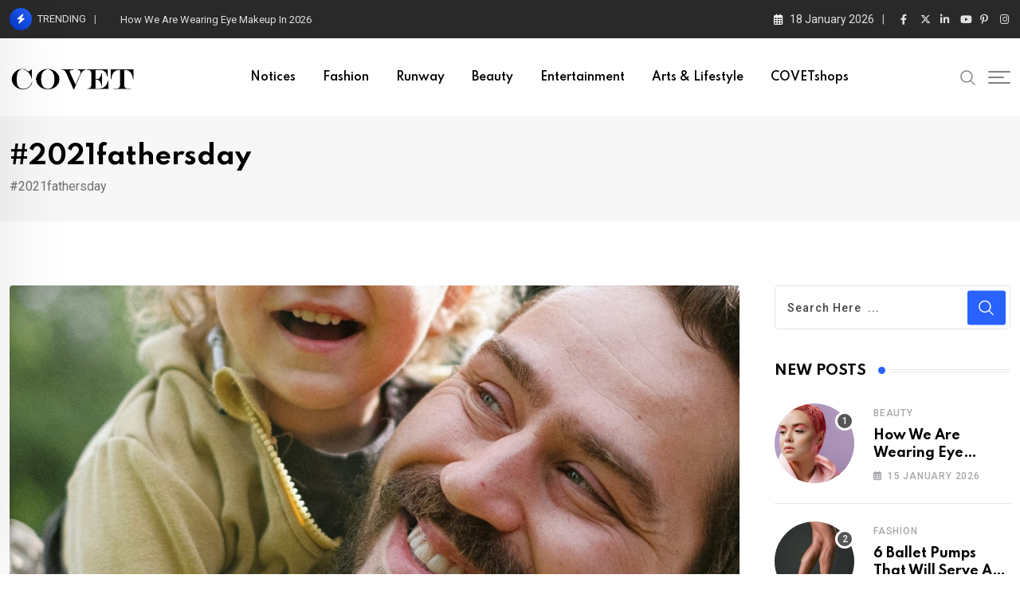

--- FILE ---
content_type: text/html; charset=UTF-8
request_url: https://covetmagazines.com/tag/2021fathersday/
body_size: 22106
content:
<!doctype html>
<html dir="ltr" lang="en-GB" data-theme="light-mode">
<head>
	<meta charset="UTF-8">
	<meta name="viewport" content="width=device-width, initial-scale=1.0">
	<link rel="profile" href="https://gmpg.org/xfn/11" />
	<title>#2021fathersday - Covet Magazine - Print And Digital</title>

		<!-- All in One SEO 4.8.8 - aioseo.com -->
	<meta name="robots" content="max-image-preview:large" />
	<link rel="canonical" href="https://covetmagazines.com/tag/2021fathersday/" />
	<meta name="generator" content="All in One SEO (AIOSEO) 4.8.8" />
		<script type="application/ld+json" class="aioseo-schema">
			{"@context":"https:\/\/schema.org","@graph":[{"@type":"BreadcrumbList","@id":"https:\/\/covetmagazines.com\/tag\/2021fathersday\/#breadcrumblist","itemListElement":[{"@type":"ListItem","@id":"https:\/\/covetmagazines.com#listItem","position":1,"name":"Home","item":"https:\/\/covetmagazines.com","nextItem":{"@type":"ListItem","@id":"https:\/\/covetmagazines.com\/tag\/2021fathersday\/#listItem","name":"#2021fathersday"}},{"@type":"ListItem","@id":"https:\/\/covetmagazines.com\/tag\/2021fathersday\/#listItem","position":2,"name":"#2021fathersday","previousItem":{"@type":"ListItem","@id":"https:\/\/covetmagazines.com#listItem","name":"Home"}}]},{"@type":"CollectionPage","@id":"https:\/\/covetmagazines.com\/tag\/2021fathersday\/#collectionpage","url":"https:\/\/covetmagazines.com\/tag\/2021fathersday\/","name":"#2021fathersday - Covet Magazine - Print And Digital","inLanguage":"en-GB","isPartOf":{"@id":"https:\/\/covetmagazines.com\/#website"},"breadcrumb":{"@id":"https:\/\/covetmagazines.com\/tag\/2021fathersday\/#breadcrumblist"}},{"@type":"Organization","@id":"https:\/\/covetmagazines.com\/#organization","name":"Covet Magazine - Print And Digital","description":"Fashion, Beauty, Entertainment, Lifestyle","url":"https:\/\/covetmagazines.com\/"},{"@type":"WebSite","@id":"https:\/\/covetmagazines.com\/#website","url":"https:\/\/covetmagazines.com\/","name":"Covet Magazine - Print And Digital","description":"Fashion, Beauty, Entertainment, Lifestyle","inLanguage":"en-GB","publisher":{"@id":"https:\/\/covetmagazines.com\/#organization"}}]}
		</script>
		<!-- All in One SEO -->


            <script data-no-defer="1" data-ezscrex="false" data-cfasync="false" data-pagespeed-no-defer data-cookieconsent="ignore">
                var ctPublicFunctions = {"_ajax_nonce":"5c223e049f","_rest_nonce":"fc1409b541","_ajax_url":"\/wp-admin\/admin-ajax.php","_rest_url":"https:\/\/covetmagazines.com\/wp-json\/","data__cookies_type":"none","data__ajax_type":"rest","data__bot_detector_enabled":0,"data__frontend_data_log_enabled":1,"cookiePrefix":"","wprocket_detected":false,"host_url":"covetmagazines.com","text__ee_click_to_select":"Click to select the whole data","text__ee_original_email":"The complete one is","text__ee_got_it":"Got it","text__ee_blocked":"Blocked","text__ee_cannot_connect":"Cannot connect","text__ee_cannot_decode":"Can not decode email. Unknown reason","text__ee_email_decoder":"CleanTalk email decoder","text__ee_wait_for_decoding":"The magic is on the way!","text__ee_decoding_process":"Please wait a few seconds while we decode the contact data."}
            </script>
        
            <script data-no-defer="1" data-ezscrex="false" data-cfasync="false" data-pagespeed-no-defer data-cookieconsent="ignore">
                var ctPublic = {"_ajax_nonce":"5c223e049f","settings__forms__check_internal":"0","settings__forms__check_external":"0","settings__forms__force_protection":0,"settings__forms__search_test":"1","settings__data__bot_detector_enabled":0,"settings__sfw__anti_crawler":0,"blog_home":"https:\/\/covetmagazines.com\/","pixel__setting":"3","pixel__enabled":false,"pixel__url":"https:\/\/moderate6-v4.cleantalk.org\/pixel\/75b33c2e047393def09de69d8cdbe0db.gif","data__email_check_before_post":"1","data__email_check_exist_post":0,"data__cookies_type":"none","data__key_is_ok":false,"data__visible_fields_required":true,"wl_brandname":"Anti-Spam by CleanTalk","wl_brandname_short":"CleanTalk","ct_checkjs_key":1081494258,"emailEncoderPassKey":"ea8270875f48884d1d59f1fc4024c34b","bot_detector_forms_excluded":"W10=","advancedCacheExists":false,"varnishCacheExists":false,"wc_ajax_add_to_cart":true}
            </script>
        <noscript><style>#preloader{display:none;}</style></noscript><link rel='dns-prefetch' href='//www.googletagmanager.com' />
<link rel='dns-prefetch' href='//fonts.googleapis.com' />
<link rel='dns-prefetch' href='//pagead2.googlesyndication.com' />
<link rel="alternate" type="application/rss+xml" title="Covet Magazine - Print And Digital &raquo; Feed" href="https://covetmagazines.com/feed/" />
<link rel="alternate" type="application/rss+xml" title="Covet Magazine - Print And Digital &raquo; Comments Feed" href="https://covetmagazines.com/comments/feed/" />
<link rel="alternate" type="application/rss+xml" title="Covet Magazine - Print And Digital &raquo; #2021fathersday Tag Feed" href="https://covetmagazines.com/tag/2021fathersday/feed/" />
		<!-- This site uses the Google Analytics by MonsterInsights plugin v9.10.0 - Using Analytics tracking - https://www.monsterinsights.com/ -->
							<script src="//www.googletagmanager.com/gtag/js?id=G-FT54HSFXVY"  data-cfasync="false" data-wpfc-render="false" type="text/javascript" async></script>
			<script data-cfasync="false" data-wpfc-render="false" type="text/javascript">
				var mi_version = '9.10.0';
				var mi_track_user = true;
				var mi_no_track_reason = '';
								var MonsterInsightsDefaultLocations = {"page_location":"https:\/\/covetmagazines.com\/tag\/2021fathersday\/"};
								if ( typeof MonsterInsightsPrivacyGuardFilter === 'function' ) {
					var MonsterInsightsLocations = (typeof MonsterInsightsExcludeQuery === 'object') ? MonsterInsightsPrivacyGuardFilter( MonsterInsightsExcludeQuery ) : MonsterInsightsPrivacyGuardFilter( MonsterInsightsDefaultLocations );
				} else {
					var MonsterInsightsLocations = (typeof MonsterInsightsExcludeQuery === 'object') ? MonsterInsightsExcludeQuery : MonsterInsightsDefaultLocations;
				}

								var disableStrs = [
										'ga-disable-G-FT54HSFXVY',
									];

				/* Function to detect opted out users */
				function __gtagTrackerIsOptedOut() {
					for (var index = 0; index < disableStrs.length; index++) {
						if (document.cookie.indexOf(disableStrs[index] + '=true') > -1) {
							return true;
						}
					}

					return false;
				}

				/* Disable tracking if the opt-out cookie exists. */
				if (__gtagTrackerIsOptedOut()) {
					for (var index = 0; index < disableStrs.length; index++) {
						window[disableStrs[index]] = true;
					}
				}

				/* Opt-out function */
				function __gtagTrackerOptout() {
					for (var index = 0; index < disableStrs.length; index++) {
						document.cookie = disableStrs[index] + '=true; expires=Thu, 31 Dec 2099 23:59:59 UTC; path=/';
						window[disableStrs[index]] = true;
					}
				}

				if ('undefined' === typeof gaOptout) {
					function gaOptout() {
						__gtagTrackerOptout();
					}
				}
								window.dataLayer = window.dataLayer || [];

				window.MonsterInsightsDualTracker = {
					helpers: {},
					trackers: {},
				};
				if (mi_track_user) {
					function __gtagDataLayer() {
						dataLayer.push(arguments);
					}

					function __gtagTracker(type, name, parameters) {
						if (!parameters) {
							parameters = {};
						}

						if (parameters.send_to) {
							__gtagDataLayer.apply(null, arguments);
							return;
						}

						if (type === 'event') {
														parameters.send_to = monsterinsights_frontend.v4_id;
							var hookName = name;
							if (typeof parameters['event_category'] !== 'undefined') {
								hookName = parameters['event_category'] + ':' + name;
							}

							if (typeof MonsterInsightsDualTracker.trackers[hookName] !== 'undefined') {
								MonsterInsightsDualTracker.trackers[hookName](parameters);
							} else {
								__gtagDataLayer('event', name, parameters);
							}
							
						} else {
							__gtagDataLayer.apply(null, arguments);
						}
					}

					__gtagTracker('js', new Date());
					__gtagTracker('set', {
						'developer_id.dZGIzZG': true,
											});
					if ( MonsterInsightsLocations.page_location ) {
						__gtagTracker('set', MonsterInsightsLocations);
					}
										__gtagTracker('config', 'G-FT54HSFXVY', {"forceSSL":"true","link_attribution":"true"} );
										window.gtag = __gtagTracker;										(function () {
						/* https://developers.google.com/analytics/devguides/collection/analyticsjs/ */
						/* ga and __gaTracker compatibility shim. */
						var noopfn = function () {
							return null;
						};
						var newtracker = function () {
							return new Tracker();
						};
						var Tracker = function () {
							return null;
						};
						var p = Tracker.prototype;
						p.get = noopfn;
						p.set = noopfn;
						p.send = function () {
							var args = Array.prototype.slice.call(arguments);
							args.unshift('send');
							__gaTracker.apply(null, args);
						};
						var __gaTracker = function () {
							var len = arguments.length;
							if (len === 0) {
								return;
							}
							var f = arguments[len - 1];
							if (typeof f !== 'object' || f === null || typeof f.hitCallback !== 'function') {
								if ('send' === arguments[0]) {
									var hitConverted, hitObject = false, action;
									if ('event' === arguments[1]) {
										if ('undefined' !== typeof arguments[3]) {
											hitObject = {
												'eventAction': arguments[3],
												'eventCategory': arguments[2],
												'eventLabel': arguments[4],
												'value': arguments[5] ? arguments[5] : 1,
											}
										}
									}
									if ('pageview' === arguments[1]) {
										if ('undefined' !== typeof arguments[2]) {
											hitObject = {
												'eventAction': 'page_view',
												'page_path': arguments[2],
											}
										}
									}
									if (typeof arguments[2] === 'object') {
										hitObject = arguments[2];
									}
									if (typeof arguments[5] === 'object') {
										Object.assign(hitObject, arguments[5]);
									}
									if ('undefined' !== typeof arguments[1].hitType) {
										hitObject = arguments[1];
										if ('pageview' === hitObject.hitType) {
											hitObject.eventAction = 'page_view';
										}
									}
									if (hitObject) {
										action = 'timing' === arguments[1].hitType ? 'timing_complete' : hitObject.eventAction;
										hitConverted = mapArgs(hitObject);
										__gtagTracker('event', action, hitConverted);
									}
								}
								return;
							}

							function mapArgs(args) {
								var arg, hit = {};
								var gaMap = {
									'eventCategory': 'event_category',
									'eventAction': 'event_action',
									'eventLabel': 'event_label',
									'eventValue': 'event_value',
									'nonInteraction': 'non_interaction',
									'timingCategory': 'event_category',
									'timingVar': 'name',
									'timingValue': 'value',
									'timingLabel': 'event_label',
									'page': 'page_path',
									'location': 'page_location',
									'title': 'page_title',
									'referrer' : 'page_referrer',
								};
								for (arg in args) {
																		if (!(!args.hasOwnProperty(arg) || !gaMap.hasOwnProperty(arg))) {
										hit[gaMap[arg]] = args[arg];
									} else {
										hit[arg] = args[arg];
									}
								}
								return hit;
							}

							try {
								f.hitCallback();
							} catch (ex) {
							}
						};
						__gaTracker.create = newtracker;
						__gaTracker.getByName = newtracker;
						__gaTracker.getAll = function () {
							return [];
						};
						__gaTracker.remove = noopfn;
						__gaTracker.loaded = true;
						window['__gaTracker'] = __gaTracker;
					})();
									} else {
										console.log("");
					(function () {
						function __gtagTracker() {
							return null;
						}

						window['__gtagTracker'] = __gtagTracker;
						window['gtag'] = __gtagTracker;
					})();
									}
			</script>
							<!-- / Google Analytics by MonsterInsights -->
		<style id='wp-img-auto-sizes-contain-inline-css' type='text/css'>
img:is([sizes=auto i],[sizes^="auto," i]){contain-intrinsic-size:3000px 1500px}
/*# sourceURL=wp-img-auto-sizes-contain-inline-css */
</style>
<style id='wp-emoji-styles-inline-css' type='text/css'>

	img.wp-smiley, img.emoji {
		display: inline !important;
		border: none !important;
		box-shadow: none !important;
		height: 1em !important;
		width: 1em !important;
		margin: 0 0.07em !important;
		vertical-align: -0.1em !important;
		background: none !important;
		padding: 0 !important;
	}
/*# sourceURL=wp-emoji-styles-inline-css */
</style>
<link rel='stylesheet' id='wp-block-library-css' href='https://covetmagazines.com/wp-includes/css/dist/block-library/style.min.css?ver=6.9' type='text/css' media='all' />
<style id='global-styles-inline-css' type='text/css'>
:root{--wp--preset--aspect-ratio--square: 1;--wp--preset--aspect-ratio--4-3: 4/3;--wp--preset--aspect-ratio--3-4: 3/4;--wp--preset--aspect-ratio--3-2: 3/2;--wp--preset--aspect-ratio--2-3: 2/3;--wp--preset--aspect-ratio--16-9: 16/9;--wp--preset--aspect-ratio--9-16: 9/16;--wp--preset--color--black: #000000;--wp--preset--color--cyan-bluish-gray: #abb8c3;--wp--preset--color--white: #ffffff;--wp--preset--color--pale-pink: #f78da7;--wp--preset--color--vivid-red: #cf2e2e;--wp--preset--color--luminous-vivid-orange: #ff6900;--wp--preset--color--luminous-vivid-amber: #fcb900;--wp--preset--color--light-green-cyan: #7bdcb5;--wp--preset--color--vivid-green-cyan: #00d084;--wp--preset--color--pale-cyan-blue: #8ed1fc;--wp--preset--color--vivid-cyan-blue: #0693e3;--wp--preset--color--vivid-purple: #9b51e0;--wp--preset--color--neeon-primary: #2962ff;--wp--preset--color--neeon-secondary: #0034c2;--wp--preset--color--neeon-button-dark-gray: #333333;--wp--preset--color--neeon-button-light-gray: #a5a6aa;--wp--preset--color--neeon-button-white: #ffffff;--wp--preset--gradient--vivid-cyan-blue-to-vivid-purple: linear-gradient(135deg,rgb(6,147,227) 0%,rgb(155,81,224) 100%);--wp--preset--gradient--light-green-cyan-to-vivid-green-cyan: linear-gradient(135deg,rgb(122,220,180) 0%,rgb(0,208,130) 100%);--wp--preset--gradient--luminous-vivid-amber-to-luminous-vivid-orange: linear-gradient(135deg,rgb(252,185,0) 0%,rgb(255,105,0) 100%);--wp--preset--gradient--luminous-vivid-orange-to-vivid-red: linear-gradient(135deg,rgb(255,105,0) 0%,rgb(207,46,46) 100%);--wp--preset--gradient--very-light-gray-to-cyan-bluish-gray: linear-gradient(135deg,rgb(238,238,238) 0%,rgb(169,184,195) 100%);--wp--preset--gradient--cool-to-warm-spectrum: linear-gradient(135deg,rgb(74,234,220) 0%,rgb(151,120,209) 20%,rgb(207,42,186) 40%,rgb(238,44,130) 60%,rgb(251,105,98) 80%,rgb(254,248,76) 100%);--wp--preset--gradient--blush-light-purple: linear-gradient(135deg,rgb(255,206,236) 0%,rgb(152,150,240) 100%);--wp--preset--gradient--blush-bordeaux: linear-gradient(135deg,rgb(254,205,165) 0%,rgb(254,45,45) 50%,rgb(107,0,62) 100%);--wp--preset--gradient--luminous-dusk: linear-gradient(135deg,rgb(255,203,112) 0%,rgb(199,81,192) 50%,rgb(65,88,208) 100%);--wp--preset--gradient--pale-ocean: linear-gradient(135deg,rgb(255,245,203) 0%,rgb(182,227,212) 50%,rgb(51,167,181) 100%);--wp--preset--gradient--electric-grass: linear-gradient(135deg,rgb(202,248,128) 0%,rgb(113,206,126) 100%);--wp--preset--gradient--midnight: linear-gradient(135deg,rgb(2,3,129) 0%,rgb(40,116,252) 100%);--wp--preset--gradient--neeon-gradient-color: linear-gradient(135deg, rgba(255, 0, 0, 1) 0%, rgba(252, 75, 51, 1) 100%);--wp--preset--font-size--small: 12px;--wp--preset--font-size--medium: 20px;--wp--preset--font-size--large: 36px;--wp--preset--font-size--x-large: 42px;--wp--preset--font-size--normal: 16px;--wp--preset--font-size--huge: 50px;--wp--preset--spacing--20: 0.44rem;--wp--preset--spacing--30: 0.67rem;--wp--preset--spacing--40: 1rem;--wp--preset--spacing--50: 1.5rem;--wp--preset--spacing--60: 2.25rem;--wp--preset--spacing--70: 3.38rem;--wp--preset--spacing--80: 5.06rem;--wp--preset--shadow--natural: 6px 6px 9px rgba(0, 0, 0, 0.2);--wp--preset--shadow--deep: 12px 12px 50px rgba(0, 0, 0, 0.4);--wp--preset--shadow--sharp: 6px 6px 0px rgba(0, 0, 0, 0.2);--wp--preset--shadow--outlined: 6px 6px 0px -3px rgb(255, 255, 255), 6px 6px rgb(0, 0, 0);--wp--preset--shadow--crisp: 6px 6px 0px rgb(0, 0, 0);}:where(.is-layout-flex){gap: 0.5em;}:where(.is-layout-grid){gap: 0.5em;}body .is-layout-flex{display: flex;}.is-layout-flex{flex-wrap: wrap;align-items: center;}.is-layout-flex > :is(*, div){margin: 0;}body .is-layout-grid{display: grid;}.is-layout-grid > :is(*, div){margin: 0;}:where(.wp-block-columns.is-layout-flex){gap: 2em;}:where(.wp-block-columns.is-layout-grid){gap: 2em;}:where(.wp-block-post-template.is-layout-flex){gap: 1.25em;}:where(.wp-block-post-template.is-layout-grid){gap: 1.25em;}.has-black-color{color: var(--wp--preset--color--black) !important;}.has-cyan-bluish-gray-color{color: var(--wp--preset--color--cyan-bluish-gray) !important;}.has-white-color{color: var(--wp--preset--color--white) !important;}.has-pale-pink-color{color: var(--wp--preset--color--pale-pink) !important;}.has-vivid-red-color{color: var(--wp--preset--color--vivid-red) !important;}.has-luminous-vivid-orange-color{color: var(--wp--preset--color--luminous-vivid-orange) !important;}.has-luminous-vivid-amber-color{color: var(--wp--preset--color--luminous-vivid-amber) !important;}.has-light-green-cyan-color{color: var(--wp--preset--color--light-green-cyan) !important;}.has-vivid-green-cyan-color{color: var(--wp--preset--color--vivid-green-cyan) !important;}.has-pale-cyan-blue-color{color: var(--wp--preset--color--pale-cyan-blue) !important;}.has-vivid-cyan-blue-color{color: var(--wp--preset--color--vivid-cyan-blue) !important;}.has-vivid-purple-color{color: var(--wp--preset--color--vivid-purple) !important;}.has-black-background-color{background-color: var(--wp--preset--color--black) !important;}.has-cyan-bluish-gray-background-color{background-color: var(--wp--preset--color--cyan-bluish-gray) !important;}.has-white-background-color{background-color: var(--wp--preset--color--white) !important;}.has-pale-pink-background-color{background-color: var(--wp--preset--color--pale-pink) !important;}.has-vivid-red-background-color{background-color: var(--wp--preset--color--vivid-red) !important;}.has-luminous-vivid-orange-background-color{background-color: var(--wp--preset--color--luminous-vivid-orange) !important;}.has-luminous-vivid-amber-background-color{background-color: var(--wp--preset--color--luminous-vivid-amber) !important;}.has-light-green-cyan-background-color{background-color: var(--wp--preset--color--light-green-cyan) !important;}.has-vivid-green-cyan-background-color{background-color: var(--wp--preset--color--vivid-green-cyan) !important;}.has-pale-cyan-blue-background-color{background-color: var(--wp--preset--color--pale-cyan-blue) !important;}.has-vivid-cyan-blue-background-color{background-color: var(--wp--preset--color--vivid-cyan-blue) !important;}.has-vivid-purple-background-color{background-color: var(--wp--preset--color--vivid-purple) !important;}.has-black-border-color{border-color: var(--wp--preset--color--black) !important;}.has-cyan-bluish-gray-border-color{border-color: var(--wp--preset--color--cyan-bluish-gray) !important;}.has-white-border-color{border-color: var(--wp--preset--color--white) !important;}.has-pale-pink-border-color{border-color: var(--wp--preset--color--pale-pink) !important;}.has-vivid-red-border-color{border-color: var(--wp--preset--color--vivid-red) !important;}.has-luminous-vivid-orange-border-color{border-color: var(--wp--preset--color--luminous-vivid-orange) !important;}.has-luminous-vivid-amber-border-color{border-color: var(--wp--preset--color--luminous-vivid-amber) !important;}.has-light-green-cyan-border-color{border-color: var(--wp--preset--color--light-green-cyan) !important;}.has-vivid-green-cyan-border-color{border-color: var(--wp--preset--color--vivid-green-cyan) !important;}.has-pale-cyan-blue-border-color{border-color: var(--wp--preset--color--pale-cyan-blue) !important;}.has-vivid-cyan-blue-border-color{border-color: var(--wp--preset--color--vivid-cyan-blue) !important;}.has-vivid-purple-border-color{border-color: var(--wp--preset--color--vivid-purple) !important;}.has-vivid-cyan-blue-to-vivid-purple-gradient-background{background: var(--wp--preset--gradient--vivid-cyan-blue-to-vivid-purple) !important;}.has-light-green-cyan-to-vivid-green-cyan-gradient-background{background: var(--wp--preset--gradient--light-green-cyan-to-vivid-green-cyan) !important;}.has-luminous-vivid-amber-to-luminous-vivid-orange-gradient-background{background: var(--wp--preset--gradient--luminous-vivid-amber-to-luminous-vivid-orange) !important;}.has-luminous-vivid-orange-to-vivid-red-gradient-background{background: var(--wp--preset--gradient--luminous-vivid-orange-to-vivid-red) !important;}.has-very-light-gray-to-cyan-bluish-gray-gradient-background{background: var(--wp--preset--gradient--very-light-gray-to-cyan-bluish-gray) !important;}.has-cool-to-warm-spectrum-gradient-background{background: var(--wp--preset--gradient--cool-to-warm-spectrum) !important;}.has-blush-light-purple-gradient-background{background: var(--wp--preset--gradient--blush-light-purple) !important;}.has-blush-bordeaux-gradient-background{background: var(--wp--preset--gradient--blush-bordeaux) !important;}.has-luminous-dusk-gradient-background{background: var(--wp--preset--gradient--luminous-dusk) !important;}.has-pale-ocean-gradient-background{background: var(--wp--preset--gradient--pale-ocean) !important;}.has-electric-grass-gradient-background{background: var(--wp--preset--gradient--electric-grass) !important;}.has-midnight-gradient-background{background: var(--wp--preset--gradient--midnight) !important;}.has-small-font-size{font-size: var(--wp--preset--font-size--small) !important;}.has-medium-font-size{font-size: var(--wp--preset--font-size--medium) !important;}.has-large-font-size{font-size: var(--wp--preset--font-size--large) !important;}.has-x-large-font-size{font-size: var(--wp--preset--font-size--x-large) !important;}
/*# sourceURL=global-styles-inline-css */
</style>

<style id='classic-theme-styles-inline-css' type='text/css'>
/*! This file is auto-generated */
.wp-block-button__link{color:#fff;background-color:#32373c;border-radius:9999px;box-shadow:none;text-decoration:none;padding:calc(.667em + 2px) calc(1.333em + 2px);font-size:1.125em}.wp-block-file__button{background:#32373c;color:#fff;text-decoration:none}
/*# sourceURL=/wp-includes/css/classic-themes.min.css */
</style>
<link rel='stylesheet' id='cleantalk-public-css-css' href='https://covetmagazines.com/wp-content/plugins/cleantalk-spam-protect/css/cleantalk-public.min.css?ver=6.66_1760691703' type='text/css' media='all' />
<link rel='stylesheet' id='cleantalk-email-decoder-css-css' href='https://covetmagazines.com/wp-content/plugins/cleantalk-spam-protect/css/cleantalk-email-decoder.min.css?ver=6.66_1760691703' type='text/css' media='all' />
<link rel='stylesheet' id='mc4wp-form-themes-css' href='https://covetmagazines.com/wp-content/plugins/mailchimp-for-wp/assets/css/form-themes.css?ver=4.10.7' type='text/css' media='all' />
<link rel='stylesheet' id='child-style-css' href='https://covetmagazines.com/wp-content/themes/neeon-child/style.css?ver=6.9' type='text/css' media='all' />
<link rel='stylesheet' id='neeon-gfonts-css' href='//fonts.googleapis.com/css?family=Roboto%3A500%2C700%2C400%7CSpartan%3A400%2C500%2C600%2C700%2C600&#038;display=fallback&#038;ver=1.0' type='text/css' media='all' />
<link rel='stylesheet' id='bootstrap-css' href='https://covetmagazines.com/wp-content/themes/neeon/assets/css/bootstrap.min.css?ver=1.0' type='text/css' media='all' />
<link rel='stylesheet' id='flaticon-neeon-css' href='https://covetmagazines.com/wp-content/themes/neeon/assets/fonts/flaticon-neeon/flaticon.css?ver=1.0' type='text/css' media='all' />
<link rel='stylesheet' id='magnific-popup-css' href='https://covetmagazines.com/wp-content/themes/neeon/assets/css/magnific-popup.css?ver=1.0' type='text/css' media='all' />
<link rel='stylesheet' id='swiper-min-css' href='https://covetmagazines.com/wp-content/themes/neeon/assets/css/swiper.min.css?ver=1.0' type='text/css' media='all' />
<link rel='stylesheet' id='font-awesome-css' href='https://covetmagazines.com/wp-content/themes/neeon/assets/css/font-awesome.min.css?ver=1.0' type='text/css' media='all' />
<link rel='stylesheet' id='animate-css' href='https://covetmagazines.com/wp-content/themes/neeon/assets/css/animate.min.css?ver=1.0' type='text/css' media='all' />
<link rel='stylesheet' id='neeon-default-css' href='https://covetmagazines.com/wp-content/themes/neeon/assets/css/default.css?ver=1.0' type='text/css' media='all' />
<link rel='stylesheet' id='neeon-elementor-css' href='https://covetmagazines.com/wp-content/themes/neeon/assets/css/elementor.css?ver=1.0' type='text/css' media='all' />
<link rel='stylesheet' id='neeon-style-css' href='https://covetmagazines.com/wp-content/themes/neeon/assets/css/style.css?ver=1.0' type='text/css' media='all' />
<style id='neeon-style-inline-css' type='text/css'>
	
	.entry-banner {
					background-color: #f7f7f7;
			}

	.content-area {
		padding-top: 80px; 
		padding-bottom: 80px;
	}

		#page .content-area {
		background-image: url(  );
		background-color: #ffffff;
	}
	
	.error-page-area {		 
		background-color: #ffffff;
	}
	
	
/*# sourceURL=neeon-style-inline-css */
</style>
<style id='neeon-dynamic-inline-css' type='text/css'>
@media ( min-width:1400px ) { .container {  max-width: 1320px; } } a { color: #2962ff; } .primary-color { color: #2962ff; } .secondary-color { color: #0034c2; } #preloader { background-color: #ffffff; } .loader .cssload-inner.cssload-one, .loader .cssload-inner.cssload-two, .loader .cssload-inner.cssload-three { border-color: #2962ff; } .scroll-wrap:after { color: #2962ff; } .scroll-wrap svg.scroll-circle path {   stroke: #2962ff; } .site-header .site-branding a, .mean-container .mean-bar .mobile-logo, .additional-menu-area .sidenav .additional-logo a { color: #2962ff; } body { color: #6c6f72; font-family: 'Roboto', sans-serif !important; font-size: 16px; line-height: 28px; font-weight : normal; font-style: normal; } h1,h2,h3,h4,h5,h6 { font-family: 'Spartan', sans-serif; font-weight : 700; } h1 { font-size: 36px; line-height: 40px; font-style: normal; } h2 { font-size: 28.44px; line-height: 32px; font-style: normal; } h3 { font-size: 22.63px; line-height: 33px; font-style: normal; } h4 { font-size: 20.25px; line-height: 30px; font-style: normal; } h5 { font-size: 18px; line-height: 28px; font-style: normal; } h6 { font-size: 16px; line-height: 26px; font-style: normal; } .topbar-style-1 .header-top-bar { background-color: #292929; color: #e0e0e0; } .ticker-title { color: #e0e0e0; } .topbar-style-1 .tophead-social li a i, .topbar-style-1 .header-top-bar .social-label, .topbar-style-1 .header-top-bar a { color: #e0e0e0; } .topbar-style-1 .header-top-bar i, .topbar-style-1 .header-top-bar a:hover, .topbar-style-1 .tophead-social li a:hover i { color: #ffffff; } .topbar-style-2 .header-top-bar { background-color: #2962ff; color: #ffffff; } .topbar-style-2 .header-top-bar a { color: #ffffff; } .topbar-style-2 .tophead-left i, .topbar-style-2 .tophead-right i { color: #ffffff; } .topbar-style-3 .header-top-bar { background-color: #f7f7f7; color: #818181; } .topbar-style-3 .header-top-bar .social-label { color: #818181; } .topbar-style-3 .header-top-bar a { color: #818181; } .topbar-style-3 .tophead-left i, .topbar-style-3 .tophead-right i { color: #818181; } .topbar-style-4 .header-top-bar { background-color: #292929; color: #c7c3c3; } .topbar-style-4 .header-top-bar .social-label { color: #c7c3c3; } .topbar-style-4 .header-top-bar a { color: #c7c3c3; } .topbar-style-4 .tophead-left i, .topbar-style-4 .tophead-right i { color: #ffffff; } .topbar-style-5 .header-top-bar { background-color: #ffffff; } .topbar-style-5 .header-top-bar .social-label { color: #adadad; } .topbar-style-5 .tophead-right .search-icon a, .topbar-style-5 .tophead-social li a { color: #7a7a7a; } .topbar-style-5 .tophead-right .search-icon a:hover, .topbar-style-5 .tophead-social li a:hover { color: #2962ff; } .site-header .main-navigation nav ul li a { font-family: 'Spartan', sans-serif; font-size: 14px; line-height: 22px; font-weight : 600; color: #000000; font-style: normal; } .site-header .main-navigation ul li ul li a { font-family: 'Spartan', sans-serif; font-size: 13px; line-height: 22px; font-weight : 500; color: #656567; font-style: normal; } .mean-container .mean-nav ul li a { font-family: 'Spartan', sans-serif; font-size: 13px; line-height: 22px; font-weight : 600; font-style: normal; } .rt-topbar-menu .menu li a { font-family: 'Spartan', sans-serif; font-size: 14px; line-height: 22px; color: #c7c3c3; font-style: normal; } .site-header .main-navigation ul.menu > li > a:hover { color: #2962ff; } .site-header .main-navigation ul.menu li.current-menu-item > a, .site-header .main-navigation ul.menu > li.current > a { color: #2962ff; } .site-header .main-navigation ul.menu li.current-menu-ancestor > a { color: #2962ff; } .header-style-1 .site-header .rt-sticky-menu .main-navigation nav > ul > li > a, .header-style-2 .site-header .rt-sticky-menu .main-navigation nav > ul > li > a, .header-style-3 .site-header .rt-sticky-menu .main-navigation nav > ul > li > a, .header-style-4 .site-header .rt-sticky-menu .main-navigation nav > ul > li > a { color: #000000; } .header-style-1 .site-header .rt-sticky-menu .main-navigation nav > ul > li > a:hover, .header-style-2 .site-header .rt-sticky-menu .main-navigation nav > ul > li > a:hover, .header-style-3 .site-header .rt-sticky-menu .main-navigation nav > ul > li > a:hover, .header-style-4 .site-header .rt-sticky-menu .main-navigation nav > ul > li > a:hover { color: #2962ff; } .site-header .main-navigation nav ul li a.active { color: #2962ff; } .site-header .main-navigation nav > ul > li > a::before { background-color: #2962ff; } .header-style-1 .site-header .main-navigation ul.menu > li.current > a:hover, .header-style-1 .site-header .main-navigation ul.menu > li.current-menu-item > a:hover, .header-style-1 .site-header .main-navigation ul li a.active, .header-style-1 .site-header .main-navigation ul.menu > li.current-menu-item > a, .header-style-1 .site-header .main-navigation ul.menu > li.current > a { color: #2962ff; } .info-menu-bar .cart-icon-area .cart-icon-num, .header-search-field .search-form .search-button:hover { background-color: #2962ff; } .additional-menu-area .sidenav-social span a:hover { background-color: #2962ff; } .additional-menu-area .sidenav ul li a:hover { color: #2962ff; } .rt-slide-nav .offscreen-navigation li.current-menu-item > a, .rt-slide-nav .offscreen-navigation li.current-menu-parent > a, .rt-slide-nav .offscreen-navigation ul li > span.open:after { color: #2962ff; } .rt-slide-nav .offscreen-navigation ul li > a:hover:before { background-color: #2962ff; } .site-header .main-navigation ul li ul { background-color: #ffffff; } .site-header .main-navigation ul.menu li ul.sub-menu li a:hover { color: #2962ff; } .site-header .main-navigation ul li ul.sub-menu li:hover > a:before { background-color: #2962ff; } .site-header .main-navigation ul li ul.sub-menu li.menu-item-has-children:hover:before { color: #2962ff; } .site-header .main-navigation ul li ul li:hover { background-color: #ffffff; } .site-header .main-navigation ul li.mega-menu > ul.sub-menu { background-color: #ffffff} .site-header .main-navigation ul li.mega-menu > ul.sub-menu li:before { color: #2962ff; } .site-header .main-navigation ul li ul.sub-menu li.menu-item-has-children:before { color: #656567; } .mean-container a.meanmenu-reveal, .mean-container .mean-nav ul li a.mean-expand { color: #2962ff; } .mean-container a.meanmenu-reveal span { background-color: #2962ff; } .mean-container .mean-nav ul li a:hover, .mean-container .mean-nav > ul > li.current-menu-item > a { color: #2962ff; } .mean-container .mean-nav ul li.current_page_item > a, .mean-container .mean-nav ul li.current-menu-item > a, .mean-container .mean-nav ul li.current-menu-parent > a { color: #2962ff; } .cart-area .cart-trigger-icon > span { background-color: #2962ff; } .site-header .search-box .search-text { border-color: #2962ff; } .header-style-1 .site-header .header-top .icon-left, .header-style-1 .site-header .header-top .info-text a:hover { color: #2962ff; } .header-style-2 .header-icon-area .header-search-box a:hover i { background-color: #2962ff; } .header-style-3 .site-header .info-wrap .info i { color: #2962ff; } .header-style-5 .site-header .main-navigation > nav > ul > li > a { color: #ffffff; } .header-style-13 .header-social li a:hover, .header-style-6 .header-search-six .search-form button:hover, .header-style-8 .header-search-six .search-form button:hover, .header-style-10 .header-search-six .search-form button:hover { color: #2962ff; } .header-style-7 .site-header .main-navigation > nav > ul > li > a, .header-style-9 .site-header .main-navigation > nav > ul > li > a, .header-style-12 .site-header .main-navigation > nav > ul > li > a { color: #ffffff; } .header-social li a:hover, .cart-area .cart-trigger-icon:hover, .header-icon-area .search-icon a:hover, .header-icon-area .user-icon-area a:hover, .menu-user .user-icon-area a:hover { color: #2962ff; } .mobile-top-bar .mobile-social li a:hover, .additional-menu-area .sidenav .closebtn { background-color: #2962ff; } .mobile-top-bar .mobile-top .icon-left, .mobile-top-bar .mobile-top .info-text a:hover, .additional-menu-area .sidenav-address span a:hover, .additional-menu-area .sidenav-address span i { color: #2962ff; } .header__switch {   background: #2962ff; } .header__switch__main {   background: #0034c2; } .breadcrumb-area .entry-breadcrumb span a, .breadcrumb-trail ul.trail-items li a { color: #646464; } .breadcrumb-area .entry-breadcrumb span a:hover, .breadcrumb-trail ul.trail-items li a:hover { color: #2962ff; } .breadcrumb-trail ul.trail-items li, .entry-banner .entry-breadcrumb .delimiter, .entry-banner .entry-breadcrumb .dvdr { color: #646464; } .breadcrumb-area .entry-breadcrumb .current-item { color: #2962ff; } .entry-banner:after {   background: rgba(247, 247, 247, 1); } .entry-banner .entry-banner-content { padding-top: 30px; padding-bottom: 30px; } .footer-area .widgettitle { color: #ffffff; } .footer-top-area .widget a, .footer-area .footer-social li a, .footer-top-area .widget ul.menu li a:before, .footer-top-area .widget_archive li a:before, .footer-top-area ul li.recentcomments a:before, .footer-top-area ul li.recentcomments span a:before, .footer-top-area .widget_categories li a:before, .footer-top-area .widget_pages li a:before, .footer-top-area .widget_meta li a:before, .footer-top-area .widget_recent_entries ul li a:before, .footer-top-area .post-box-style .post-content .entry-title a { color: #d0d0d0; } .footer-top-area .widget a:hover, .footer-top-area .widget a:active, .footer-top-area ul li a:hover i, .footer-top-area .widget ul.menu li a:hover:before, .footer-top-area .widget_archive li a:hover:before, .footer-top-area .widget_categories li a:hover:before, .footer-top-area .widget_pages li a:hover:before, .footer-top-area .widget_meta li a:hover:before, .footer-top-area .widget_recent_entries ul li a:hover:before, .footer-top-area .post-box-style .post-content .entry-title a:hover { color: #ffffff; } .footer-top-area .widget_tag_cloud a { color: #d0d0d0 !important; } .footer-top-area .widget_tag_cloud a:hover { color: #ffffff !important; } .footer-top-area .post-box-style .post-box-cat a, .footer-top-area .post-box-style .post-box-date, .footer-top-area .post-box-style .entry-cat a, .footer-top-area .post-box-style .entry-date { color: #d0d0d0; } .footer-area .footer-social li a:hover { background: #2962ff; } .footer-top-area .widget ul.menu li a:hover::before, .footer-top-area .widget_categories ul li a:hover::before, .footer-top-area .rt-category .rt-item a:hover .rt-cat-name::before { background-color: #2962ff; } .rt-box-title-1 span { border-top-color: #2962ff; } .footer-area .copyright { color: #d0d0d0; } .footer-area .copyright a { color: #d0d0d0; } .footer-area .copyright a:hover { color: #ffffff; } .footer-style-1 .footer-area { background-color: #0f1012; color: #d0d0d0; } .footer-style-2 .footer-top-area { background-color: #0f1012; color: #d0d0d0; } .footer-style-3 .footer-area .widgettitle {   color: #ffffff; } .footer-style-3 .footer-top-area { background-color: #0f1012; color: #d0d0d0; } .footer-style-3 .footer-area .copyright { color: #d0d0d0; } .footer-style-3 .footer-area .copyright a:hover {   color: #ffffff; } .footer-style-3 .footer-top-area a, .footer-style-3 .footer-area .copyright a, .footer-style-3 .footer-top-area .widget ul.menu li a { color: #d0d0d0; } .footer-style-3 .footer-top-area a:hover, .footer-style-3 .footer-area .copyright a:hover, .footer-style-3 .footer-top-area .widget ul.menu li a:hover { color: #ffffff; } .footer-style-3 .footer-top-area .widget ul.menu li a:after {   background-color: #ffffff; } .footer-style-4 .footer-area { background-color: #0f1012; color: #d0d0d0; } .footer-style-5 .footer-area .widgettitle {   color: #000000; } .footer-style-5 .footer-area { background-color: #f7f7f7; color: #000000; } .footer-style-5 .footer-top-area .widget a, .footer-style-5 .footer-top-area .post-box-style .post-content .entry-title a, .footer-style-5 .footer-top-area .post-box-style .post-content .entry-title a:hover { color: #000000; } .footer-style-5 .footer-top-area .widget a:hover, .footer-style-5 .footer-area .copyright a:hover { color: #2962ff; } .footer-style-5 .footer-area .copyright, .footer-style-5 .footer-area .copyright a, .footer-style-5 .footer-top-area .post-box-style .entry-cat a, .footer-style-5 .footer-top-area .post-box-style .entry-date {   color: #a5a6aa; } .footer-style-6 .footer-area .widgettitle, .footer-style-6 .footer-top-area .post-box-style .post-content .entry-title a, .footer-style-6 .footer-top-area .post-box-style .post-content .entry-title a:hover {   color: #000000; } .footer-style-6 .footer-area { background-color: #ffffff; color: #6c6f72; } .footer-style-6 .footer-area .footer-social li a {   border-color: #6c6f72;   color: #6c6f72; } .footer-style-6 .footer-top-area .post-box-style .entry-cat a, .footer-style-6 .footer-top-area .post-box-style .entry-date {   color: #6c6f72; } .footer-style-6 .footer-top-area .widget a { color: #6c6f72; } .footer-style-6 .footer-area .footer-social li a:hover, .footer-style-6 .footer-top-area .rt-category .rt-item a:hover .rt-cat-name::before { background-color: #2962ff; } .footer-style-6 .footer-top-area .rt-category .rt-item .rt-cat-name::before {   background-color: #6c6f72; } .footer-style-6 .footer-area .copyright, .footer-style-6 .footer-area .copyright a {   color: #6c6f72; } .footer-style-6 .footer-top-area .widget a:hover, .footer-style-6 .footer-area .copyright a:hover { color: #2962ff; } .footer-style-7 .footer-area .widgettitle {   color: #ffffff; } .footer-style-7 .footer-top-area { background-color: #0f1012; color: #d0d0d0; } .footer-style-7 .footer-area .copyright { color: #d0d0d0; } .footer-style-7 .footer-area .copyright a:hover {   color: #ffffff; } .footer-style-7 .footer-top-area a, .footer-style-7 .footer-area .copyright a, .footer-style-7 .footer-top-area .widget ul.menu li a { color: #d0d0d0; } .footer-style-7 .footer-top-area a:hover, .footer-style-7 .footer-area .copyright a:hover, .footer-style-7 .footer-top-area .widget ul.menu li a:hover { color: #ffffff; } .footer-style-7 .footer-top-area .widget ul.menu li a:after {   background-color: #ffffff; } .footer-style-8 .footer-area { background-color: #0f1012; color: #d0d0d0; } .post-box-style .entry-cat a:hover, .post-tab-layout .post-tab-cat a:hover { color: #2962ff; } .sidebar-widget-area .widget .widgettitle .titledot, .rt-category-style2 .rt-item:hover .rt-cat-count, .sidebar-widget-area .widget_tag_cloud a:hover, .sidebar-widget-area .widget_product_tag_cloud a:hover, .post-box-style .item-list:hover .post-box-img .post-img::after, .post-tab-layout ul.btn-tab li .active, .post-tab-layout ul.btn-tab li a:hover { background-color: #2962ff; } .rt-image-style3 .rt-image:after, .widget_neeon_about_author .author-widget:after { background-image: linear-gradient(38deg, #512da8 0%, #2962ff 100%); } .error-page-content .error-title { color: #000000; } .error-page-content p { color: #6c6f72; } .play-btn-white, a.button-style-4:hover { color: #2962ff; } .button-style-2, .search-form button, .play-btn-primary, .button-style-1:hover:before, a.button-style-3:hover, .section-title .swiper-button > div:hover { background-color: #2962ff; } .play-btn-primary:hover, .play-btn-white:hover, .play-btn-white-xl:hover, .play-btn-white-lg:hover, .play-btn-transparent:hover, .play-btn-transparent-2:hover, .play-btn-transparent-3:hover, .play-btn-gray:hover, .search-form button:hover, .button-style-2:hover:before { background-color: #0034c2; } a.button-style-4.btn-common:hover path.rt-button-cap { stroke: #2962ff; } .entry-header ul.entry-meta li a:hover, .entry-footer ul.item-tags li a:hover { color: #2962ff; } .rt-related-post-info .post-title a:hover, .rt-related-post-info .post-date ul li.post-relate-date, .post-detail-style2 .show-image .entry-header ul.entry-meta li a:hover { color: #2962ff; } .about-author ul.author-box-social li a:hover, .rt-related-post .entry-content .entry-categories a:hover { color: #2962ff; } .post-navigation a:hover { color: #2962ff; } .entry-header .entry-meta ul li i, .entry-header .entry-meta ul li a:hover { color: #2962ff; } .single-post .entry-content ol li:before, .entry-content ol li:before, .meta-tags a:hover { background-color: #2962ff; } .rt-related-post .title-section h2:after, .single-post .ajax-scroll-post > .type-post:after { background-color: #2962ff; } .entry-footer .item-tags a:hover { background-color: #2962ff; } .single-post .main-wrap > .entry-content, .single-post .main-wrap .entry-footer, .single-post .main-wrap .about-author, .single-post .main-wrap .post-navigation, .single-post .main-wrap .rtrs-review-wrap, .single-post .main-wrap .rt-related-post, .single-post .main-wrap .comments-area, .single-post .main-wrap .content-bottom-ad { margin-left: 0px; margin-right: 0px; } .blog-box ul.entry-meta li a:hover, .blog-layout-1 .blog-box ul.entry-meta li a:hover, .blog-box ul.entry-meta li.post-comment a:hover { color: #2962ff; } .entry-categories .category-style, .admin-author .author-designation::after, .admin-author .author-box-social li a:hover { background-color: #2962ff; } #respond form .btn-send { background-color: #2962ff; } #respond form .btn-send:hover {   background: #0034c2; } .item-comments .item-comments-list ul.comments-list li .comment-reply { background-color: #2962ff; } form.post-password-form input[type="submit"] {   background: #2962ff; } form.post-password-form input[type="submit"]:hover {   background: #0034c2; } .pagination-area li.active a:hover, .pagination-area ul li.active a, .pagination-area ul li a:hover, .pagination-area ul li span.current { background-color: #2962ff; } .fluentform .subscribe-form h4::after, .fluentform .subscribe-form h4::before, .fluentform .contact-form .ff_btn_style, .fluentform .subscribe-form .ff_btn_style, .fluentform .subscribe-form-2 .ff_btn_style, .fluentform .contact-form .ff_btn_style:hover, .fluentform .subscribe-form .ff_btn_style:hover, .fluentform .subscribe-form-2 .ff_btn_style:hover, .fluentform .footer-subscribe-form .ff_btn_style, .fluentform .footer-subscribe-form .ff_btn_style:hover { background-color: #2962ff; } .fluentform .contact-form .ff_btn_style:hover:before, .fluentform .subscribe-form .ff_btn_style:hover:before, .fluentform .subscribe-form-2 .ff_btn_style:hover:before, .fluentform .footer-subscribe-form .ff_btn_style:hover:before { background-color: #0034c2; } .fluentform .contact-form .ff-el-form-control:focus, .fluentform .subscribe-form .ff-el-form-control:focus, .fluentform .subscribe-form-2 .ff-el-form-control:focus, .fluentform .footer-subscribe-form .ff-el-form-control:focus { border-color: #2962ff; } #sb_instagram #sbi_images .sbi_item .sbi_photo_wrap::before {   background-color: rgba(41, 98, 255, 0.7); } .topbar-style-1 .ticker-wrapper .ticker-swipe { background-color: #292929; } .topbar-style-1 .ticker-content a { color: #e0e0e0 !important; } .topbar-style-1 .ticker-content a:hover { color: #ffffff !important; } .topbar-style-5 .ticker-wrapper .ticker-swipe { background-color: #ffffff; } .topbar-style-5 .ticker-title, .topbar-style-5 .ticker-content a, .topbar-style-5 .rt-news-ticker-holder i { color: #000000 !important; } .topbar-style-5 .ticker-content a:hover { color: #2962ff !important; } .single .neeon-progress-bar {   height: 4px;   background: linear-gradient(90deg, #2962ff 0%, #0034c2 100%); } .rt-news-ticker-holder i { background-image: linear-gradient(45deg, #0034c2, #2962ff); } body .wpuf-dashboard-container .wpuf-pagination .page-numbers.current, body .wpuf-dashboard-container .wpuf-pagination .page-numbers:hover, body .wpuf-dashboard-container .wpuf-dashboard-navigation .wpuf-menu-item.active a, body .wpuf-dashboard-container .wpuf-dashboard-navigation .wpuf-menu-item:hover a, .wpuf-login-form .submit > input, .wpuf-submit > input, .wpuf-submit > button {   background: #2962ff; } .wpuf-login-form .submit > input:hover, .wpuf-submit > input:hover, .wpuf-submit > button:hover {   background: #0034c2; } .woocommerce-MyAccount-navigation ul li a:hover, .woocommerce .rt-product-block .price-title-box .rt-title a:hover, .woocommerce .product-details-page .product_meta > span a:hover, .woocommerce-cart table.woocommerce-cart-form__contents .product-name a:hover, .woocommerce .product-details-page .post-social-sharing ul.item-social li a:hover, .woocommerce .product-details-page table.group_table td > label > a:hover, .cart-area .minicart-title a:hover, .cart-area .minicart-remove a:hover { color: #2962ff; } .woocommerce .rt-product-block .rt-buttons-area .btn-icons a:hover, .woocommerce div.product .woocommerce-tabs ul.tabs li a:before { background-color: #2962ff; } .woocommerce #respond input#submit.alt, .woocommerce #respond input#submit, .woocommerce button.button.alt, .woocommerce input.button.alt, .woocommerce button.button, .woocommerce a.button.alt, .woocommerce input.button, .woocommerce a.button, .cart-btn a.button, #yith-quick-view-close { background-color: #2962ff; } .woocommerce #respond input#submit.alt:hover, .woocommerce #respond input#submit:hover, .woocommerce button.button.alt:hover, .woocommerce input.button.alt:hover, .woocommerce button.button:hover, .woocommerce a.button.alt:hover, .woocommerce input.button:hover, .woocommerce a.button:hover, .cart-btn a.button:hover, #yith-quick-view-close:hover { background-color: #0034c2; } .woocommerce-message, .woocommerce-info {   border-top-color: #2962ff; } [data-theme="dark-mode"] body, [data-theme="dark-mode"] .header-area, [data-theme="dark-mode"] .header-menu, [data-theme="dark-mode"] .site-content, [data-theme="dark-mode"] .error-page-area, [data-theme="dark-mode"] #page .content-area, [data-theme="dark-mode"] .rt-post-box-style5 .rt-item, [data-theme="dark-mode"] .rt-post-box-style6 .rt-item, [data-theme="dark-mode"] .rt-thumb-slider-horizontal-4 .rt-thumnail-area.box-layout, [data-theme="dark-mode"] .grid-box-layout .rt-item, [data-theme="dark-mode"] .rt-post-list-style1.list-box-layout .rt-item, [data-theme="dark-mode"] .rt-post-list-style2.list-box-layout, [data-theme="dark-mode"] .rt-post-list-style4.list-box-layout, [data-theme="dark-mode"] .rt-post-list-style7.list-box-layout {   background-color: #101213 !important; } [data-theme="dark-mode"] .entry-banner, [data-theme="dark-mode"] .dark-section2, [data-theme="dark-mode"] .elementor-background-overlay, [data-theme="dark-mode"] .topbar-style-1 .header-top-bar, [data-theme="dark-mode"] .additional-menu-area .sidenav, [data-theme="dark-mode"] .dark-section2 .fluentform-widget-wrapper, [data-theme="dark-mode"] .dark-fluentform .elementor-widget-container, [data-theme="dark-mode"] .dark-section3 .elementor-widget-wrap, [data-theme="dark-mode"] .dark-section .elementor-widget-container, [data-theme="dark-mode"] blockquote, [data-theme="dark-mode"] .neeon-content-table, [data-theme="dark-mode"] .rt-post-slider-default.rt-post-slider-style4 .rt-item .entry-content, [data-theme="dark-mode"] .about-author, [data-theme="dark-mode"] .rt-cat-description, [data-theme="dark-mode"] .comments-area, [data-theme="dark-mode"] .post-audio-player, [data-theme="dark-mode"] .dark-section1.elementor-section, [data-theme="dark-mode"] .dark-site-subscribe .elementor-widget-container, [data-theme="dark-mode"] .sidebar-widget-area .fluentform .frm-fluent-form, [data-theme="dark-mode"] .rt-post-tab-style5 .rt-item-box .entry-content, [data-theme="dark-mode"] .rt-thumb-slider-horizontal-4 .rt-thumnail-area, [data-theme="dark-mode"] .topbar-style-3 .header-top-bar, [data-theme="dark-mode"] .topbar-style-4 .header-top-bar, [data-theme="dark-mode"] .rt-news-ticker .ticker-wrapper .ticker-content, [data-theme="dark-mode"] .rt-news-ticker .ticker-wrapper .ticker, [data-theme="dark-mode"] .rt-news-ticker .ticker-wrapper .ticker-swipe, [data-theme="dark-mode"] .rt-post-slider-style5 .rt-item .rt-image + .entry-content, [data-theme="dark-mode"] .rt-post-box-style3 .rt-item-wrap .entry-content, [data-theme="dark-mode"] .rt-post-box-style4 .rt-item .entry-content {   background-color: #171818 !important; } [data-theme="dark-mode"] .woocommerce-info, [data-theme="dark-mode"] .woocommerce-checkout #payment, [data-theme="dark-mode"] .woocommerce form .form-row input.input-text, [data-theme="dark-mode"] .woocommerce form .form-row textarea, [data-theme="dark-mode"] .woocommerce .rt-product-block .rt-thumb-wrapper, [data-theme="dark-mode"] .woocommerce-billing-fields .select2-container .select2-selection--single .select2-selection__rendered, [data-theme="dark-mode"] .woocommerce-billing-fields .select2-container .select2-selection--single, [data-theme="dark-mode"] .woocommerce form .form-row .input-text, [data-theme="dark-mode"] .woocommerce-page form .form-row .input-text, [data-theme="dark-mode"] .woocommerce div.product div.images .flex-viewport, [data-theme="dark-mode"] .woocommerce div.product div.images .flex-control-thumbs li, [data-theme="dark-mode"] .rt-post-box-style2 .rt-item-wrap .entry-content, [data-theme="dark-mode"] .rt-post-box-style2 .rt-item-list .list-content {   background-color: #171818; } [data-theme="dark-mode"] body, [data-theme="dark-mode"] .breadcrumb-area .entry-breadcrumb span a, [data-theme="dark-mode"] .rt-post-grid-default .rt-item .post_excerpt, [data-theme="dark-mode"] .rt-post-list-default .rt-item .post_excerpt, [data-theme="dark-mode"] .rt-section-title.style2 .entry-text, [data-theme="dark-mode"] .rt-title-text-button .entry-content, [data-theme="dark-mode"] .rt-contact-info .entry-text, [data-theme="dark-mode"] .rt-contact-info .entry-text a, [data-theme="dark-mode"] .fluentform .subscribe-form p, [data-theme="dark-mode"] .additional-menu-area .sidenav-address span a, [data-theme="dark-mode"] .meta-tags a, [data-theme="dark-mode"] .entry-content p, [data-theme="dark-mode"] #respond .logged-in-as a, [data-theme="dark-mode"] .about-author .author-bio, [data-theme="dark-mode"] .comments-area .main-comments .comment-text, [data-theme="dark-mode"] .rt-skills .rt-skill-each .rt-name, [data-theme="dark-mode"] .rt-skills .rt-skill-each .progress .progress-bar > span, [data-theme="dark-mode"] .team-single .team-info ul li, [data-theme="dark-mode"] .team-single .team-info ul li a, [data-theme="dark-mode"] .error-page-area p, [data-theme="dark-mode"] blockquote.wp-block-quote cite, [data-theme="dark-mode"] .rtrs-review-box .rtrs-review-body p, [data-theme="dark-mode"] .rtrs-review-box .rtrs-review-body .rtrs-review-meta .rtrs-review-date, [data-theme="dark-mode"] .neeon-content-table a { color: #d7d7d7; } [data-theme="dark-mode"] .wpuf-label label, [data-theme="dark-mode"] .wpuf-el .wpuf-label, [data-theme="dark-mode"] body .wpuf-dashboard-container table.items-table, [data-theme="dark-mode"] body .wpuf-dashboard-container table.items-table a, [data-theme="dark-mode"] .woocommerce .rt-product-block .price-title-box .rt-title a, [data-theme="dark-mode"] .woocommerce .product-details-page .product_meta > span a, [data-theme="dark-mode"] .woocommerce .product-details-page .product_meta > span span, [data-theme="dark-mode"] .xs_social_counter_widget .wslu-style-1.wslu-counter-box-shaped li.xs-counter-li a, [data-theme="dark-mode"] .xs_social_counter_widget .wslu-style-1.wslu-counter-box-shaped li.xs-counter-li .xs-social-follower, [data-theme="dark-mode"] .xs_social_counter_widget .wslu-style-1.wslu-counter-box-shaped li.xs-counter-li .xs-social-follower-text, [data-theme="dark-mode"] .xs_social_counter_widget .wslu-style-3.wslu-counter-line-shaped li.xs-counter-li .xs-social-follower-text, [data-theme="dark-mode"] .xs_social_counter_widget .wslu-style-3.wslu-counter-line-shaped li.xs-counter-li .xs-social-follower { color: #d7d7d7; } [data-theme="dark-mode"] .button-style-1, [data-theme="dark-mode"] .dark-border, [data-theme="dark-mode"] .dark-border .elementor-element-populated, [data-theme="dark-mode"] .dark-border .elementor-widget-container, [data-theme="dark-mode"] .dark-border .elementor-divider-separator, [data-theme="dark-mode"] .rt-section-title.style1 .entry-title .titleline, [data-theme="dark-mode"] .rt-section-title.style4 .entry-title .titleline, [data-theme="dark-mode"] .header-style-4 .header-menu, [data-theme="dark-mode"] .header-style-10 .header-top, [data-theme="dark-mode"] .header-style-10 .header-search-six .search-form input, [data-theme="dark-mode"] .header-style-14 .logo-main-wrap, [data-theme="dark-mode"] .header-style-15 .menu-full-wrap, [data-theme="dark-mode"] .post-tab-layout ul.btn-tab li a, [data-theme="dark-mode"] .rt-post-tab .post-cat-tab a, [data-theme="dark-mode"] .rt-post-slider-default.rt-post-slider-style4 ul.entry-meta, [data-theme="dark-mode"] .dark-fluentform .elementor-widget-container, [data-theme="dark-mode"] .dark-section2 .fluentform-widget-wrapper, [data-theme="dark-mode"] .additional-menu-area .sidenav .sub-menu, [data-theme="dark-mode"] .additional-menu-area .sidenav ul li, [data-theme="dark-mode"] .rt-post-list-style4, [data-theme="dark-mode"] .rt-post-list-default .rt-item, [data-theme="dark-mode"] .post-box-style .rt-news-box-widget, [data-theme="dark-mode"] table th, [data-theme="dark-mode"] table td, [data-theme="dark-mode"] .shop-page-top, [data-theme="dark-mode"] .woocommerce-cart table.woocommerce-cart-form__contents tr td, [data-theme="dark-mode"] .woocommerce-cart table.woocommerce-cart-form__contents tr th, [data-theme="dark-mode"] .woocommerce div.product .woocommerce-tabs ul.tabs, [data-theme="dark-mode"] .woocommerce #reviews #comments ol.commentlist li .comment_container, [data-theme="dark-mode"] .woocommerce-cart table.woocommerce-cart-form__contents, [data-theme="dark-mode"] .sidebar-widget-area .widget .widgettitle .titleline, [data-theme="dark-mode"] .section-title .related-title .titleline, [data-theme="dark-mode"] .meta-tags a, [data-theme="dark-mode"] .search-form .input-group, [data-theme="dark-mode"] .post-navigation .text-left, [data-theme="dark-mode"] .post-navigation .text-right, [data-theme="dark-mode"] .post-detail-style1 .share-box-area .post-share .share-links .email-share-button, [data-theme="dark-mode"] .post-detail-style1 .share-box-area .post-share .share-links .print-share-button, [data-theme="dark-mode"] .rt-thumb-slider-horizontal-4 .rt-thumnail-area .swiper-pagination, [data-theme="dark-mode"] .elementor-category .rt-category-style2 .rt-item, [data-theme="dark-mode"] .rt-post-slider-style4 .swiper-slide, [data-theme="dark-mode"] .header-style-6 .logo-ad-wrap, [data-theme="dark-mode"] .apsc-theme-2 .apsc-each-profile a, [data-theme="dark-mode"] .apsc-theme-3 .apsc-each-profile > a, [data-theme="dark-mode"] .apsc-theme-3 .social-icon, [data-theme="dark-mode"] .apsc-theme-3 span.apsc-count, [data-theme="dark-mode"] .rt-post-box-style1 .rt-item-list .list-content, [data-theme="dark-mode"] .rt-post-box-style1 .rt-item-wrap .entry-content, [data-theme="dark-mode"] .rt-post-box-style2 .rt-item-wrap .entry-content, [data-theme="dark-mode"] .rt-post-box-style2 .rt-item-list .list-content, [data-theme="dark-mode"] .rt-post-grid-style8 > div > div, [data-theme="dark-mode"] .loadmore-wrap .before-line, [data-theme="dark-mode"] .loadmore-wrap .after-line, [data-theme="dark-mode"] .rt-post-box-style1 .rt-item-list, [data-theme="dark-mode"] .rt-post-box-style1 .rt-item-wrap .rt-item, [data-theme="dark-mode"] .xs_social_counter_widget .wslu-style-1.wslu-counter-box-shaped li.xs-counter-li, [data-theme="dark-mode"] .xs_social_counter_widget .wslu-style-3.wslu-counter-line-shaped li.xs-counter-li, [data-theme="dark-mode"] .xs_social_counter_widget .wslu-style-3.wslu-counter-line-shaped .xs-counter-li .xs-social-icon, [data-theme="dark-mode"] .xs_social_counter_widget .wslu-style-3.wslu-counter-line-shaped li.xs-counter-li .xs-social-follower { border-color: #222121 !important; } [data-theme="dark-mode"] .rt-section-title.style5 .line-top .entry-title:before {   background-color: #222121; } [data-theme="dark-mode"] .woocommerce-info, [data-theme="dark-mode"] .woocommerce-checkout #payment, [data-theme="dark-mode"] .woocommerce form .form-row input.input-text, [data-theme="dark-mode"] .woocommerce form .form-row textarea, [data-theme="dark-mode"] .woocommerce .rt-product-block .rt-thumb-wrapper, [data-theme="dark-mode"] .woocommerce-billing-fields .select2-container .select2-selection--single .select2-selection__rendered, [data-theme="dark-mode"] .woocommerce-billing-fields .select2-container .select2-selection--single, [data-theme="dark-mode"] .woocommerce form .form-row .input-text, [data-theme="dark-mode"] .woocommerce-page form .form-row .input-text, [data-theme="dark-mode"] .woocommerce div.product div.images .flex-viewport, [data-theme="dark-mode"] .woocommerce div.product div.images .flex-control-thumbs li { border-color: #222121; } [data-theme="dark-mode"] .rtrs-review-wrap.rtrs-affiliate-wrap, [data-theme="dark-mode"] .rtrs-review-wrap .rtrs-review-form, [data-theme="dark-mode"] .rtrs-review-wrap .rtrs-review-box .rtrs-each-review {   background-color: #171818 !important; } [data-theme="dark-mode"] .rtrs-review-box .rtrs-review-body p, [data-theme="dark-mode"] .rtrs-affiliate .rtrs-rating-category li label, [data-theme="dark-mode"] .rtrs-affiliate .rtrs-feedback-text p, [data-theme="dark-mode"] .rtrs-feedback-summary .rtrs-feedback-box .rtrs-feedback-list li { color: #d7d7d7; }.section-title .related-title .titledot, .rt-section-title.style1 .entry-title .titledot, .rt-section-title.style4 .entry-title .titledot, .rt-section-title.style2 .sub-title:before, .rt-section-title.style3 .sub-title:before { background: #2962ff; } .rt-section-title .entry-title span { color: #2962ff; } .rt-swiper-nav-1 .swiper-navigation > div:hover, .rt-swiper-nav-2 .swiper-navigation > div, .rt-swiper-nav-3 .swiper-navigation > div:hover, .rt-swiper-nav-2 .swiper-pagination .swiper-pagination-bullet, .rt-swiper-nav-1 .swiper-pagination .swiper-pagination-bullet-active, .rt-swiper-nav-3 .swiper-pagination .swiper-pagination-bullet-active, .audio-player .mejs-container .mejs-controls { background-color: #2962ff; } .rt-swiper-nav-2 .swiper-navigation > div:hover, .rt-swiper-nav-2 .swiper-pagination .swiper-pagination-bullet-active, .audio-player .mejs-container .mejs-controls:hover { background-color: #0034c2; } .banner-slider .slider-content .sub-title:before {   background: #2962ff; } .title-text-button ul.single-list li:after, .title-text-button ul.dubble-list li:after { color: #2962ff; } .title-text-button .subtitle { color: #2962ff; } .title-text-button.text-style1 .subtitle:after { background: #0034c2; } .about-image-text .about-content .sub-rtin-title { color: #2962ff; } .about-image-text ul li:before { color: #2962ff; } .about-image-text ul li:after { color: #2962ff; } .image-style1 .image-content, .rt-title-text-button.barshow .entry-subtitle::before, .rt-progress-bar .progress .progress-bar { background-color: #2962ff; } .rt-category .rt-item .rt-cat-name a:hover, .rt-post-tab-style3 .rt-item-list .rt-image::after, .rt-post-grid-default .rt-item .post-terms a:hover, .rt-post-list-default .rt-item .post-terms a:hover, .rt-post-overlay-default .rt-item .post-terms a:hover, .rt-post-tab-default .post-terms a:hover, .rt-post-slider-default .rt-item .post-terms a:hover, .rt-post-grid-default ul.entry-meta li a:hover, .rt-post-tab-default .rt-item-left ul.entry-meta li a:hover, .rt-post-tab-default .rt-item-list ul.entry-meta li a:hover, .rt-post-tab-default .rt-item-box ul.entry-meta li a:hover, .rt-post-slider-default ul.entry-meta li a:hover, .rt-post-overlay-default .rt-item-list ul.entry-meta .post-author a:hover, .rt-post-overlay-style12.rt-post-overlay-default .rt-item .post-author a:hover, .rt-post-box-default ul.entry-meta li a:hover, .rt-post-box-default .rt-item-list ul.entry-meta .post-author a:hover, .rt-thumb-slider-horizontal-4 .post-content .audio-player .mejs-container .mejs-button { color: #2962ff; } .rt-post-list-default ul.entry-meta li a:hover, .rt-post-overlay-default ul.entry-meta li a:hover { color: #2962ff !important; } .header__switch, .rt-post-grid-style3 .count-on:hover .rt-image::after, .rt-post-list-style3 .count-on:hover .rt-image::after, .rt-post-tab .post-cat-tab a.current, .rt-post-tab .post-cat-tab a:hover { background-color: #2962ff; } .rt-post-grid-default .rt-item .post-terms .category-style, .rt-post-box-default .rt-item .post-terms .category-style, .rt-post-list-default .rt-item .post-terms .category-style, .rt-post-overlay-default .rt-item .post-terms .category-style, .rt-post-tab-default .post-terms .category-style, .rt-post-slider-default .rt-item .post-terms .category-style, .rt-thumb-slider-default .rt-item .post-terms .category-style, .rt-category-style5.rt-category .rt-item .rt-cat-name a:after, .rt-thumb-slider-horizontal .rt-thumnail-area .swiper-pagination .swiper-pagination-progressbar-fill, .rt-thumb-slider-horizontal-3 .rt-thumnail-area .swiper-pagination .swiper-pagination-progressbar-fill, .rt-thumb-slider-horizontal-4 .rt-thumnail-area .swiper-pagination .swiper-pagination-progressbar-fill, .rt-thumb-slider-vertical .rt-thumnail-area .swiper-pagination .swiper-pagination-progressbar-fill, .rt-thumb-slider-horizontal-4 .post-content .audio-player .mejs-container .mejs-controls:hover { background-color: #2962ff; } .team-single .team-info a:hover, .team-default .team-content .team-title a:hover, .team-multi-layout-2 .team-social li a { color: #2962ff; } .team-multi-layout-1 .team-item .team-social li a:hover, .team-multi-layout-2 .team-social li a:hover, .team-single .team-single-content .team-content ul.team-social li a:hover, .rt-skills .rt-skill-each .progress .progress-bar { background-color: #2962ff; } .elementor-category .rt-category-style2 .rt-item a:hover .rt-cat-name, .fixed-sidebar-left .elementor-widget-wp-widget-nav_menu ul > li > a:hover, .fix-bar-bottom-copyright .rt-about-widget ul li a:hover, .fixed-sidebar-left .rt-about-widget ul li a:hover { color: #2962ff; } .header__switch__main, .element-side-title h5:after {   background: #0034c2; } .rtin-address-default .rtin-item .rtin-icon, .rtin-story .story-layout .story-box-layout .rtin-year, .apply-item .apply-footer .job-meta .item .primary-text-color, .apply-item .job-button .button-style-2 { color: #2962ff; } .apply-item .button-style-2.btn-common path.rt-button-cap {   stroke: #2962ff; } .img-content-left .title-small, .img-content-right .title-small, .multiscroll-wrapper .ms-social-link li a:hover, .multiscroll-wrapper .ms-copyright a:hover { color: #2962ff; } .ms-menu-list li.active, .rt-contact-info .rt-icon { background: #2962ff; } .rtin-contact-info .rtin-text a:hover { color: #2962ff; }  
/*# sourceURL=neeon-dynamic-inline-css */
</style>
<script type="text/javascript" src="https://covetmagazines.com/wp-content/plugins/google-analytics-for-wordpress/assets/js/frontend-gtag.min.js?ver=9.10.0" id="monsterinsights-frontend-script-js" async="async" data-wp-strategy="async"></script>
<script data-cfasync="false" data-wpfc-render="false" type="text/javascript" id='monsterinsights-frontend-script-js-extra'>/* <![CDATA[ */
var monsterinsights_frontend = {"js_events_tracking":"true","download_extensions":"doc,pdf,ppt,zip,xls,docx,pptx,xlsx","inbound_paths":"[{\"path\":\"\\\/go\\\/\",\"label\":\"affiliate\"},{\"path\":\"\\\/recommend\\\/\",\"label\":\"affiliate\"}]","home_url":"https:\/\/covetmagazines.com","hash_tracking":"false","v4_id":"G-FT54HSFXVY"};/* ]]> */
</script>
<script type="text/javascript" src="https://covetmagazines.com/wp-content/plugins/cleantalk-spam-protect/js/apbct-public-bundle_gathering.min.js?ver=6.66_1760691703" id="apbct-public-bundle_gathering.min-js-js"></script>

<!-- Google tag (gtag.js) snippet added by Site Kit -->
<!-- Google Analytics snippet added by Site Kit -->
<script type="text/javascript" src="https://www.googletagmanager.com/gtag/js?id=G-YLHX1N6JRS" id="google_gtagjs-js" async></script>
<script type="text/javascript" id="google_gtagjs-js-after">
/* <![CDATA[ */
window.dataLayer = window.dataLayer || [];function gtag(){dataLayer.push(arguments);}
gtag("set","linker",{"domains":["covetmagazines.com"]});
gtag("js", new Date());
gtag("set", "developer_id.dZTNiMT", true);
gtag("config", "G-YLHX1N6JRS");
//# sourceURL=google_gtagjs-js-after
/* ]]> */
</script>
<script type="text/javascript" src="https://covetmagazines.com/wp-includes/js/jquery/jquery.min.js?ver=3.7.1" id="jquery-core-js"></script>
<script type="text/javascript" src="https://covetmagazines.com/wp-includes/js/jquery/jquery-migrate.min.js?ver=3.4.1" id="jquery-migrate-js"></script>
<link rel="https://api.w.org/" href="https://covetmagazines.com/wp-json/" /><link rel="alternate" title="JSON" type="application/json" href="https://covetmagazines.com/wp-json/wp/v2/tags/171" /><link rel="EditURI" type="application/rsd+xml" title="RSD" href="https://covetmagazines.com/xmlrpc.php?rsd" />
<meta name="generator" content="WordPress 6.9" />
<meta name="generator" content="Site Kit by Google 1.170.0" />
<!-- Google AdSense meta tags added by Site Kit -->
<meta name="google-adsense-platform-account" content="ca-host-pub-2644536267352236">
<meta name="google-adsense-platform-domain" content="sitekit.withgoogle.com">
<!-- End Google AdSense meta tags added by Site Kit -->
<meta name="generator" content="Elementor 3.32.4; features: additional_custom_breakpoints; settings: css_print_method-internal, google_font-enabled, font_display-auto">
			<style>
				.e-con.e-parent:nth-of-type(n+4):not(.e-lazyloaded):not(.e-no-lazyload),
				.e-con.e-parent:nth-of-type(n+4):not(.e-lazyloaded):not(.e-no-lazyload) * {
					background-image: none !important;
				}
				@media screen and (max-height: 1024px) {
					.e-con.e-parent:nth-of-type(n+3):not(.e-lazyloaded):not(.e-no-lazyload),
					.e-con.e-parent:nth-of-type(n+3):not(.e-lazyloaded):not(.e-no-lazyload) * {
						background-image: none !important;
					}
				}
				@media screen and (max-height: 640px) {
					.e-con.e-parent:nth-of-type(n+2):not(.e-lazyloaded):not(.e-no-lazyload),
					.e-con.e-parent:nth-of-type(n+2):not(.e-lazyloaded):not(.e-no-lazyload) * {
						background-image: none !important;
					}
				}
			</style>
			<script async custom-element="amp-auto-ads"
        src="https://cdn.ampproject.org/v0/amp-auto-ads-0.1.js">
</script>
<!-- Google AdSense snippet added by Site Kit -->
<script type="text/javascript" async="async" src="https://pagead2.googlesyndication.com/pagead/js/adsbygoogle.js?client=ca-pub-8479594879974894&amp;host=ca-host-pub-2644536267352236" crossorigin="anonymous"></script>

<!-- End Google AdSense snippet added by Site Kit -->
<link rel="icon" href="https://covetmagazines.com/wp-content/uploads/2022/07/COVET-Favicon.jpg" sizes="32x32" />
<link rel="icon" href="https://covetmagazines.com/wp-content/uploads/2022/07/COVET-Favicon.jpg" sizes="192x192" />
<link rel="apple-touch-icon" href="https://covetmagazines.com/wp-content/uploads/2022/07/COVET-Favicon.jpg" />
<meta name="msapplication-TileImage" content="https://covetmagazines.com/wp-content/uploads/2022/07/COVET-Favicon.jpg" />
		<style type="text/css" id="wp-custom-css">
			/* CSS for Footer */
.footer-style-1 .footer-area .widget_media_image {
    mix-blend-mode: color-dodge;
}

.footer-top-area .rt-category-style2 .rt-item .rt-content {
    position: relative;
    top: initial;
    transform: none;
    padding: 0px;
}

.footer-top-area .rt-category .rt-item .rt-cat-name::before {
    visibility: hidden;
}

html {
    overflow-x: hidden;
}		</style>
		</head>
<body data-rsssl=1 class="archive tag tag-2021fathersday tag-171 wp-embed-responsive wp-theme-neeon wp-child-theme-neeon-child sticky-header header-style-1 footer-style-1 has-topbar topbar-style-1 has-sidebar right-sidebar product-grid-view elementor-default elementor-kit-224">
	<amp-auto-ads type="adsense"
        data-ad-client="ca-pub-8479594879974894">
</amp-auto-ads>		
		
	<div id="page" class="site">		
		<a class="skip-link screen-reader-text" href="#content">Skip to content</a>		
		<header id="masthead" class="site-header">
			<div id="header-1" class="header-area">
							
				<div id="tophead" class="header-top-bar align-items-center">
	<div class="container">
		<div class="top-bar-wrap">
							<div class="rt-news-ticker-holder">
					<i class="fas fa-bolt icon"></i>	<ul id="rt-js-news" class="js-hidden">
					<li class="news-item"><a href="https://covetmagazines.com/how-we-are-wearing-eye-makeup-in-2026/">How We Are Wearing Eye Makeup In 2026</a></li>
							<li class="news-item"><a href="https://covetmagazines.com/6-ballet-pumps-that-will-serve-as-part-of-your-workwear/">6 Ballet Pumps That Will Serve As Part Of Your Workwear</a></li>
							<li class="news-item"><a href="https://covetmagazines.com/skims-drops-its-fourth-collaboration-with-team-usa/">Skims Drops Its Fourth Collaboration With Team USA</a></li>
							<li class="news-item"><a href="https://covetmagazines.com/5-new-season-winter-boots-that-can-be-worn-with-almost-everything/">5 New Season Winter Boots That Can Be Worn With Almost Everything</a></li>
							<li class="news-item"><a href="https://covetmagazines.com/how-to-apply-your-foundation-for-a-natural-finished-makeup-look/">How To Apply Your Foundation For A Natural Finished Makeup Look</a></li>
			
	</ul>
				</div>
						<div class="tophead-right">
								<div class="topbar-date"><i class="far fa-calendar-alt icon"></i>18 January 2026</div>
								
									<div class="social-label">
											</div>
					<ul class="tophead-social">
													<li><a target="_blank" href="https://www.facebook.com/covetmagazines/"><i class="fab fa-facebook-f"></i></a></li>
													<li><a target="_blank" href="https://twitter.com/covetmagazines"><i class="fab fa-x-twitter"></i></a></li>
													<li><a target="_blank" href="https://www.linkedin.com/groups/13918281/"><i class="fab fa-linkedin-in"></i></a></li>
													<li><a target="_blank" href="https://www.youtube.com/channel/UC_F5AHFut1s0vo478SnhSXw"><i class="fab fa-youtube"></i></a></li>
													<li><a target="_blank" href="https://www.pinterest.co.uk/covetmagazine/"><i class="fab fa-pinterest-p"></i></a></li>
													<li><a target="_blank" href="https://www.instagram.com/covetmagazines/"><i class="fab fa-instagram"></i></a></li>
											</ul>
							</div>
		</div>
	</div>
</div>												<div id="sticky-placeholder"></div>
<div class="header-menu" id="header-menu">
	<div class="container">
		<div class="menu-full-wrap">
			<div class="site-branding">
				<a class="dark-logo" href="https://covetmagazines.com/"><img fetchpriority="high" width="1287" height="443" src="https://covetmagazines.com/wp-content/uploads/2019/07/COVET-Logo-1.jpg" class="attachment-full size-full" alt="" srcset="https://covetmagazines.com/wp-content/uploads/2019/07/COVET-Logo-1.jpg 1287w, https://covetmagazines.com/wp-content/uploads/2019/07/COVET-Logo-1-300x103.jpg 300w, https://covetmagazines.com/wp-content/uploads/2019/07/COVET-Logo-1-768x264.jpg 768w, https://covetmagazines.com/wp-content/uploads/2019/07/COVET-Logo-1-1024x352.jpg 1024w" /></a>
				<a class="light-logo" href="https://covetmagazines.com/">Covet Magazine - Print And Digital</a>
			</div>
			<div class="menu-wrap">
				<div id="site-navigation" class="main-navigation">
					<nav class="menu-covet-main-menu-container"><ul id="menu-covet-main-menu" class="menu"><li id="menu-item-18877" class="menu-item menu-item-type-taxonomy menu-item-object-category menu-item-18877"><a href="https://covetmagazines.com/category/notices/">Notices</a></li>
<li id="menu-item-18878" class="menu-item menu-item-type-taxonomy menu-item-object-category menu-item-18878"><a href="https://covetmagazines.com/category/fashion/">Fashion</a></li>
<li id="menu-item-18881" class="menu-item menu-item-type-taxonomy menu-item-object-category menu-item-18881"><a href="https://covetmagazines.com/category/runway/">Runway</a></li>
<li id="menu-item-18879" class="menu-item menu-item-type-taxonomy menu-item-object-category menu-item-18879"><a href="https://covetmagazines.com/category/beauty/">Beauty</a></li>
<li id="menu-item-18880" class="menu-item menu-item-type-taxonomy menu-item-object-category menu-item-18880"><a href="https://covetmagazines.com/category/entertainment/">Entertainment</a></li>
<li id="menu-item-18882" class="menu-item menu-item-type-taxonomy menu-item-object-category menu-item-18882"><a href="https://covetmagazines.com/category/arts-lifestyle/">Arts &amp; Lifestyle</a></li>
<li id="menu-item-22738" class="menu-item menu-item-type-taxonomy menu-item-object-category menu-item-22738"><a href="https://covetmagazines.com/category/covetshops/">COVETshops</a></li>
</ul></nav>				</div>
			</div>
						<div class="header-icon-area">				
									<div class="search-icon">
	<a href="#header-search" title="Search">
	    <svg width="20" height="20" viewBox="0 0 18 18" fill="none" xmlns="http://www.w3.org/2000/svg">
			<path d="M17.1249 16.2411L12.4049 11.5211C13.5391 10.1595 14.1047 8.41291 13.9841 6.64483C13.8634 4.87675 13.0657 3.22326 11.7569 2.02834C10.4482 0.833415 8.7291 0.189061 6.95736 0.229318C5.18562 0.269575 3.49761 0.991344 2.24448 2.24448C0.991344 3.49761 0.269575 5.18562 0.229318 6.95736C0.189061 8.7291 0.833415 10.4482 2.02834 11.7569C3.22326 13.0657 4.87675 13.8634 6.64483 13.9841C8.41291 14.1047 10.1595 13.5391 11.5211 12.4049L16.2411 17.1249L17.1249 16.2411ZM1.49989 7.12489C1.49989 6.01237 1.82979 4.92483 2.44787 3.99981C3.06596 3.07478 3.94446 2.35381 4.97229 1.92807C6.00013 1.50232 7.13113 1.39093 8.22227 1.60797C9.31342 1.82501 10.3157 2.36074 11.1024 3.14741C11.889 3.93408 12.4248 4.93636 12.6418 6.02751C12.8588 7.11865 12.7475 8.24965 12.3217 9.27748C11.896 10.3053 11.175 11.1838 10.25 11.8019C9.32495 12.42 8.23741 12.7499 7.12489 12.7499C5.63355 12.7482 4.20377 12.1551 3.14924 11.1005C2.09471 10.046 1.50154 8.61622 1.49989 7.12489Z" fill="currentColor"/></svg>	</a>
</div>

									
<div class="additional-menu-area header-offcanvus">
	<div class="sidenav sidecanvas">
		<div class="canvas-content">
			<a href="#" class="closebtn"><i class="fas fa-times"></i></a>
			<div class="additional-logo">
				<a class="dark-logo" href="https://covetmagazines.com/"><img fetchpriority="high" width="1287" height="443" src="https://covetmagazines.com/wp-content/uploads/2019/07/COVET-Logo-1.jpg" class="attachment-full size-full" alt="" srcset="https://covetmagazines.com/wp-content/uploads/2019/07/COVET-Logo-1.jpg 1287w, https://covetmagazines.com/wp-content/uploads/2019/07/COVET-Logo-1-300x103.jpg 300w, https://covetmagazines.com/wp-content/uploads/2019/07/COVET-Logo-1-768x264.jpg 768w, https://covetmagazines.com/wp-content/uploads/2019/07/COVET-Logo-1-1024x352.jpg 1024w" /></a>
				<a class="light-logo" href="https://covetmagazines.com/">Covet Magazine - Print And Digital</a>
			</div>

			<div class="sidenav-address offscreen-navigation">
												<p>Covet is one of the most prestigious fashion magazines which was birthed from Covet Publications. It is known as the world of fashion fantasies. Our slogan We COVET…is envisioned from the lifestyle of a fashionista.</p>
								<div id="pages-3" class="widget widget_pages"><h3 class="hidden">Pages</h3>
			<ul>
				<li class="page_item page-item-753"><a href="https://covetmagazines.com/about-us/">About Us</a></li>
<li class="page_item page-item-155 current_page_parent"><a href="https://covetmagazines.com/blog/">Blog</a></li>
<li class="page_item page-item-225"><a href="https://covetmagazines.com/contact/">Contact</a></li>
<li class="page_item page-item-1802"><a href="https://covetmagazines.com/">Home</a></li>
			</ul>

			</div>
																<span><i class="fas fa-envelope list-icon"></i><a href="mailto:admin@covetmagazines.com">admin@covetmagazines.com</a></span>
							
								<span><i class="fas fa-phone-alt list-icon"></i><a href="tel:+44 7572 977371">+44 7572 977371</a></span>
				
																<div class="sidenav-social">
													<span><a target="_blank" href="https://www.facebook.com/covetmagazines/"><i class="fab fa-facebook-f"></i></a></span>
													<span><a target="_blank" href="https://twitter.com/covetmagazines"><i class="fab fa-x-twitter"></i></a></span>
													<span><a target="_blank" href="https://www.linkedin.com/groups/13918281/"><i class="fab fa-linkedin-in"></i></a></span>
													<span><a target="_blank" href="https://www.youtube.com/channel/UC_F5AHFut1s0vo478SnhSXw"><i class="fab fa-youtube"></i></a></span>
													<span><a target="_blank" href="https://www.pinterest.co.uk/covetmagazine/"><i class="fab fa-pinterest-p"></i></a></span>
													<span><a target="_blank" href="https://www.instagram.com/covetmagazines/"><i class="fab fa-instagram"></i></a></span>
											
					</div>						
							</div>
		</div>
	</div>
    <button type="button" class="side-menu-open side-menu-trigger">
        <span class="menu-btn-icon">
          <span class="line line1"></span>
          <span class="line line2"></span>
          <span class="line line3"></span>
        </span>
      </button>
</div>							</div>
					</div>
	</div>
</div>				
								
			</div>
		</header>		
		
<div class="rt-header-menu mean-container" id="meanmenu"> 
        <div class="mobile-mene-bar">
        <div class="mean-bar">
            <span class="sidebarBtn ">
                <span class="bar"></span>
                <span class="bar"></span>
                <span class="bar"></span>
                <span class="bar"></span>
            </span>
            <a class="mobile-logo" href="https://covetmagazines.com/"><img fetchpriority="high" width="1287" height="443" src="https://covetmagazines.com/wp-content/uploads/2019/07/COVET-Logo-1.jpg" class="attachment-full size-full" alt="" srcset="https://covetmagazines.com/wp-content/uploads/2019/07/COVET-Logo-1.jpg 1287w, https://covetmagazines.com/wp-content/uploads/2019/07/COVET-Logo-1-300x103.jpg 300w, https://covetmagazines.com/wp-content/uploads/2019/07/COVET-Logo-1-768x264.jpg 768w, https://covetmagazines.com/wp-content/uploads/2019/07/COVET-Logo-1-1024x352.jpg 1024w" /></a>
                            <div class="info">
                                            <div class="search-icon">
	<a href="#header-search" title="Search">
	    <svg width="20" height="20" viewBox="0 0 18 18" fill="none" xmlns="http://www.w3.org/2000/svg">
			<path d="M17.1249 16.2411L12.4049 11.5211C13.5391 10.1595 14.1047 8.41291 13.9841 6.64483C13.8634 4.87675 13.0657 3.22326 11.7569 2.02834C10.4482 0.833415 8.7291 0.189061 6.95736 0.229318C5.18562 0.269575 3.49761 0.991344 2.24448 2.24448C0.991344 3.49761 0.269575 5.18562 0.229318 6.95736C0.189061 8.7291 0.833415 10.4482 2.02834 11.7569C3.22326 13.0657 4.87675 13.8634 6.64483 13.9841C8.41291 14.1047 10.1595 13.5391 11.5211 12.4049L16.2411 17.1249L17.1249 16.2411ZM1.49989 7.12489C1.49989 6.01237 1.82979 4.92483 2.44787 3.99981C3.06596 3.07478 3.94446 2.35381 4.97229 1.92807C6.00013 1.50232 7.13113 1.39093 8.22227 1.60797C9.31342 1.82501 10.3157 2.36074 11.1024 3.14741C11.889 3.93408 12.4248 4.93636 12.6418 6.02751C12.8588 7.11865 12.7475 8.24965 12.3217 9.27748C11.896 10.3053 11.175 11.1838 10.25 11.8019C9.32495 12.42 8.23741 12.7499 7.12489 12.7499C5.63355 12.7482 4.20377 12.1551 3.14924 11.1005C2.09471 10.046 1.50154 8.61622 1.49989 7.12489Z" fill="currentColor"/></svg>	</a>
</div>

                                                        </div>
                    </div>    
        <div class="rt-slide-nav">
            <div class="offscreen-navigation">
                <nav class="menu-covet-main-menu-container"><ul id="menu-covet-main-menu-1" class="menu"><li class="menu-item menu-item-type-taxonomy menu-item-object-category menu-item-18877"><a href="https://covetmagazines.com/category/notices/">Notices</a></li>
<li class="menu-item menu-item-type-taxonomy menu-item-object-category menu-item-18878"><a href="https://covetmagazines.com/category/fashion/">Fashion</a></li>
<li class="menu-item menu-item-type-taxonomy menu-item-object-category menu-item-18881"><a href="https://covetmagazines.com/category/runway/">Runway</a></li>
<li class="menu-item menu-item-type-taxonomy menu-item-object-category menu-item-18879"><a href="https://covetmagazines.com/category/beauty/">Beauty</a></li>
<li class="menu-item menu-item-type-taxonomy menu-item-object-category menu-item-18880"><a href="https://covetmagazines.com/category/entertainment/">Entertainment</a></li>
<li class="menu-item menu-item-type-taxonomy menu-item-object-category menu-item-18882"><a href="https://covetmagazines.com/category/arts-lifestyle/">Arts &amp; Lifestyle</a></li>
<li class="menu-item menu-item-type-taxonomy menu-item-object-category menu-item-22738"><a href="https://covetmagazines.com/category/covetshops/">COVETshops</a></li>
</ul></nav>            </div>
        </div>
    </div>
</div>

		<div id="header-search" class="header-search">
            <button type="button" class="close">×</button>
            <form role="search" method="get" class="header-search-form" action="https://covetmagazines.com/">
                <input type="search" value="" name="s" placeholder="Type your search........">
                <button type="submit" class="search-btn"><svg width="20" height="20" viewBox="0 0 18 18" fill="none" xmlns="http://www.w3.org/2000/svg">
			<path d="M17.1249 16.2411L12.4049 11.5211C13.5391 10.1595 14.1047 8.41291 13.9841 6.64483C13.8634 4.87675 13.0657 3.22326 11.7569 2.02834C10.4482 0.833415 8.7291 0.189061 6.95736 0.229318C5.18562 0.269575 3.49761 0.991344 2.24448 2.24448C0.991344 3.49761 0.269575 5.18562 0.229318 6.95736C0.189061 8.7291 0.833415 10.4482 2.02834 11.7569C3.22326 13.0657 4.87675 13.8634 6.64483 13.9841C8.41291 14.1047 10.1595 13.5391 11.5211 12.4049L16.2411 17.1249L17.1249 16.2411ZM1.49989 7.12489C1.49989 6.01237 1.82979 4.92483 2.44787 3.99981C3.06596 3.07478 3.94446 2.35381 4.97229 1.92807C6.00013 1.50232 7.13113 1.39093 8.22227 1.60797C9.31342 1.82501 10.3157 2.36074 11.1024 3.14741C11.889 3.93408 12.4248 4.93636 12.6418 6.02751C12.8588 7.11865 12.7475 8.24965 12.3217 9.27748C11.896 10.3053 11.175 11.1838 10.25 11.8019C9.32495 12.42 8.23741 12.7499 7.12489 12.7499C5.63355 12.7482 4.20377 12.1551 3.14924 11.1005C2.09471 10.046 1.50154 8.61622 1.49989 7.12489Z" fill="currentColor"/></svg></button>
            </form>
        </div>
	        	
		<div id="content" class="site-content">			
			
	<div class="entry-banner">
		<div class="container">
			<div class="entry-banner-content">
									<h1 class="entry-title">#2021fathersday</h1>
				
				#2021fathersday			</div>
		</div>
	</div>
			<div id="primary" class="content-area">
	<div class="container">
		<div class="row">
						<div class="col-xl-9">
				<main id="main" class="site-main">
										<div class="rt-sidebar-sapcer">
											<div id="post-13568" class="blog-layout-2 hide fadeInUp post-13568 post type-post status-publish format-standard has-post-thumbnail hentry category-arts-lifestyle tag-2021fathersday tag-2021fathersdaygiftideas tag-fathersday tag-fathersdaygiftidea tag-fathersdaygiftideas tag-fathersdaygifts tag-fathersdayshoppers tag-shopfathersdaygiftideas" data-wow-duration="1.5s">
	<div class="blog-box show-image no-preview">
		<div class="blog-img-holder">
			<div class="blog-img normal">
												<a href="https://covetmagazines.com/fashionable-fathers-day-gift-ideas-for-every-type-of-dad/" class="img-opacity-hover">					<img width="1296" height="700" src="https://covetmagazines.com/wp-content/uploads/2021/06/pexels-anna-shvets-4586688-scaled-1-1296x700.jpg" class="img-responsive wp-post-image" alt="" decoding="async" srcset="https://covetmagazines.com/wp-content/uploads/2021/06/pexels-anna-shvets-4586688-scaled-1-1296x700.jpg 1296w, https://covetmagazines.com/wp-content/uploads/2021/06/pexels-anna-shvets-4586688-scaled-1-960x520.jpg 960w" sizes="(max-width: 1296px) 100vw, 1296px" />									</a>
						</div>				
		</div>
		<div class="entry-content">
							<span class="entry-categories">				<a href="https://covetmagazines.com/category/arts-lifestyle/"><span class="category-style">Arts &amp; Lifestyle</span></a>
			</span>
						<h2 class="entry-title title-animation-black-bold"><a href="https://covetmagazines.com/fashionable-fathers-day-gift-ideas-for-every-type-of-dad/">Fashionable Father&#8217;s Day  Gift Ideas For Every Type Of Dad</a></h2>
						<ul class="entry-meta">
								<li class="post-author">by <a href="https://covetmagazines.com/author/jlola/" title="Posts by Covet Magazine" rel="author">Covet Magazine</a></li>
					
				<li class="post-date"><i class="far fa-calendar-alt"></i>3 June 2021</li>				
							</ul>
									<div class="entry-text"><p>When it comes to celebrating father&#8217;s day or mother&#8217;s day, we pay more attention to the details of the gifts we&#8217;re giving the mothers but with dad, easy-peasy &#8216;tie!&#8217; lol!. So this year, we&#8217;re celebrating father&#8217;s dad in the full grande way and we are paying attention to details this time. We need to show</p></div>
						<div class="post-read-more"><a class="button-style-1 btn-common rt-animation-out" href="https://covetmagazines.com/fashionable-fathers-day-gift-ideas-for-every-type-of-dad/">Read More <svg
                xmlns="http://www.w3.org/2000/svg"
                xmlns:xlink="http://www.w3.org/1999/xlink"
                width="34px"
                height="16px"
                viewBox="0 0 34.53 16"
                xml:space="preserve"
              >
                <rect
                  class="rt-button-line"
                  y="7.6"
                  width="34"
                  height=".4"
                ></rect>
                <g class="rt-button-cap-fake">
                  <path
                    class="rt-button-cap"
                    d="M25.83.7l.7-.7,8,8-.7.71Zm0,14.6,8-8,.71.71-8,8Z"
                  ></path>
                </g>
            </svg></a>
          	</div>		
		</div>
	</div>
</div>						
										</div>
				</main>
			</div>
			<div class="col-xl-3 col-lg-8 mx-auto fixed-bar-coloum">
	<aside class="sidebar-widget-area normal">
		<div id="search-2" class="widget widget_search">
	<form apbct-form-sign="native_search" role="search" method="get" class="search-form" action="https://covetmagazines.com/">
		<div class="custom-search-input">
			<div class="input-group">
			<input type="text" class="search-query form-control" placeholder="Search Here  ..." value="" name="s" />
			<button class="btn" type="submit"><svg width="20" height="20" viewBox="0 0 18 18" fill="none" xmlns="http://www.w3.org/2000/svg">
			<path d="M17.1249 16.2411L12.4049 11.5211C13.5391 10.1595 14.1047 8.41291 13.9841 6.64483C13.8634 4.87675 13.0657 3.22326 11.7569 2.02834C10.4482 0.833415 8.7291 0.189061 6.95736 0.229318C5.18562 0.269575 3.49761 0.991344 2.24448 2.24448C0.991344 3.49761 0.269575 5.18562 0.229318 6.95736C0.189061 8.7291 0.833415 10.4482 2.02834 11.7569C3.22326 13.0657 4.87675 13.8634 6.64483 13.9841C8.41291 14.1047 10.1595 13.5391 11.5211 12.4049L16.2411 17.1249L17.1249 16.2411ZM1.49989 7.12489C1.49989 6.01237 1.82979 4.92483 2.44787 3.99981C3.06596 3.07478 3.94446 2.35381 4.97229 1.92807C6.00013 1.50232 7.13113 1.39093 8.22227 1.60797C9.31342 1.82501 10.3157 2.36074 11.1024 3.14741C11.889 3.93408 12.4248 4.93636 12.6418 6.02751C12.8588 7.11865 12.7475 8.24965 12.3217 9.27748C11.896 10.3053 11.175 11.1838 10.25 11.8019C9.32495 12.42 8.23741 12.7499 7.12489 12.7499C5.63355 12.7482 4.20377 12.1551 3.14924 11.1005C2.09471 10.046 1.50154 8.61622 1.49989 7.12489Z" fill="currentColor"/></svg></button>
			</div>
		</div>
	<input
                    class="apbct_special_field apbct_email_id__search_form"
                    name="apbct__email_id__search_form"
                    aria-label="apbct__label_id__search_form"
                    type="text" size="30" maxlength="200" autocomplete="off"
                    value=""
                /><input
                   id="apbct_submit_id__search_form" 
                   class="apbct_special_field apbct__email_id__search_form"
                   name="apbct__label_id__search_form"
                   aria-label="apbct_submit_name__search_form"
                   type="submit"
                   size="30"
                   maxlength="200"
                   value="36599"
               /></form>
	</div>		<div id="rt-post-box-5" class="widget rt-post-box">		<div class="rt-widget-title-holder"><h3 class="widgettitle">NEW POSTS<span class="titledot"></span><span class="titleline"></span></h3></div>		<div class="post-box-style number-counter g-3 ">
								<div class="rt-news-box-widget box-style-1">
				<div class="item-list">
											<div class="post-box-img">
							<a class="post-img" href="https://covetmagazines.com/how-we-are-wearing-eye-makeup-in-2026/" title="How We Are Wearing Eye Makeup In 2026"><img width="200" height="200" src="https://covetmagazines.com/wp-content/uploads/2026/01/pexels-cottonbro-6543896-200x200.jpg" class="media-object wp-post-image" alt="How We Are Wearing Eye Makeup In 2026" decoding="async" srcset="https://covetmagazines.com/wp-content/uploads/2026/01/pexels-cottonbro-6543896-200x200.jpg 200w, https://covetmagazines.com/wp-content/uploads/2026/01/pexels-cottonbro-6543896-150x150.jpg 150w" sizes="(max-width: 200px) 100vw, 200px" /></a>
						</div>
										<div class="post-content">
												<div class="entry-cat">
														<a href="https://covetmagazines.com/category/beauty/">Beauty</a>
												</div>
												<h4 class="entry-title title-animation-black-normal"><a href="https://covetmagazines.com/how-we-are-wearing-eye-makeup-in-2026/">How We Are Wearing Eye Makeup In 2026</a></h4>
													<div class="entry-date"><i class="far fa-calendar-alt icon"></i>15 January 2026</div>
											</div>
				</div>
			</div>
						
								<div class="rt-news-box-widget box-style-1">
				<div class="item-list">
											<div class="post-box-img">
							<a class="post-img" href="https://covetmagazines.com/6-ballet-pumps-that-will-serve-as-part-of-your-workwear/" title="6 Ballet Pumps That Will Serve As Part Of Your Workwear"><img width="200" height="200" src="https://covetmagazines.com/wp-content/uploads/2026/01/pexels-80604304-8747534-200x200.jpg" class="media-object wp-post-image" alt="6 Ballet Pumps That Will Serve As Part Of Your Workwear" decoding="async" srcset="https://covetmagazines.com/wp-content/uploads/2026/01/pexels-80604304-8747534-200x200.jpg 200w, https://covetmagazines.com/wp-content/uploads/2026/01/pexels-80604304-8747534-150x150.jpg 150w" sizes="(max-width: 200px) 100vw, 200px" /></a>
						</div>
										<div class="post-content">
												<div class="entry-cat">
														<a href="https://covetmagazines.com/category/fashion/">Fashion</a>
												</div>
												<h4 class="entry-title title-animation-black-normal"><a href="https://covetmagazines.com/6-ballet-pumps-that-will-serve-as-part-of-your-workwear/">6 Ballet Pumps That Will Serve As Part Of Your Workwear</a></h4>
													<div class="entry-date"><i class="far fa-calendar-alt icon"></i>12 January 2026</div>
											</div>
				</div>
			</div>
						
								<div class="rt-news-box-widget box-style-1">
				<div class="item-list">
											<div class="post-box-img">
							<a class="post-img" href="https://covetmagazines.com/skims-drops-its-fourth-collaboration-with-team-usa/" title="Skims Drops Its Fourth Collaboration With Team USA"><img width="200" height="200" src="https://covetmagazines.com/wp-content/uploads/2026/01/FFPDP_OLYMPICS_01082609.avif" class="media-object wp-post-image" alt="nonprofit Olympic and Paralympic National Governing Body." decoding="async" /></a>
						</div>
										<div class="post-content">
												<div class="entry-cat">
														<a href="https://covetmagazines.com/category/notices/">Notices</a>
												</div>
												<h4 class="entry-title title-animation-black-normal"><a href="https://covetmagazines.com/skims-drops-its-fourth-collaboration-with-team-usa/">Skims Drops Its Fourth Collaboration With Team USA</a></h4>
													<div class="entry-date"><i class="far fa-calendar-alt icon"></i>9 January 2026</div>
											</div>
				</div>
			</div>
						
				</div>
		</div>		<div id="custom_html-3" class="widget_text widget widget_custom_html"><div class="textwidget custom-html-widget"><script async src="https://pagead2.googlesyndication.com/pagead/js/adsbygoogle.js?client=ca-pub-8479594879974894"
     crossorigin="anonymous"></script>
<!-- Post -->
<ins class="adsbygoogle"
     style="display:block"
     data-ad-client="ca-pub-8479594879974894"
     data-ad-slot="9650410457"
     data-ad-format="auto"
     data-full-width-responsive="true"></ins>
<script>
     (adsbygoogle = window.adsbygoogle || []).push({});
</script></div></div><div id="tag_cloud-2" class="widget widget_tag_cloud"><div class="rt-widget-title-holder"><h3 class="widgettitle">TAGS<span class="titledot"></span><span class="titleline"></span></h3></div><div class="tagcloud"><a href="https://covetmagazines.com/tag/beauty/" class="tag-cloud-link tag-link-385 tag-link-position-1" style="font-size: 20.560747663551pt;" aria-label="#beauty (232 items)">#beauty</a>
<a href="https://covetmagazines.com/tag/covetmagazine/" class="tag-cloud-link tag-link-918 tag-link-position-2" style="font-size: 21.738317757009pt;" aria-label="#covetmagazine (288 items)">#covetmagazine</a>
<a href="https://covetmagazines.com/tag/easyrecipe/" class="tag-cloud-link tag-link-1030 tag-link-position-3" style="font-size: 9.3084112149533pt;" aria-label="#easyrecipe (31 items)">#easyrecipe</a>
<a href="https://covetmagazines.com/tag/fashion-2/" class="tag-cloud-link tag-link-3189 tag-link-position-4" style="font-size: 20.560747663551pt;" aria-label="#fashion (233 items)">#fashion</a>
<a href="https://covetmagazines.com/tag/fashionstyle/" class="tag-cloud-link tag-link-1215 tag-link-position-5" style="font-size: 9.0467289719626pt;" aria-label="#fashionstyle (30 items)">#fashionstyle</a>
<a href="https://covetmagazines.com/tag/fashiontrend/" class="tag-cloud-link tag-link-1222 tag-link-position-6" style="font-size: 17.551401869159pt;" aria-label="#fashiontrend (136 items)">#fashiontrend</a>
<a href="https://covetmagazines.com/tag/haircare/" class="tag-cloud-link tag-link-1380 tag-link-position-7" style="font-size: 9.0467289719626pt;" aria-label="#haircare (30 items)">#haircare</a>
<a href="https://covetmagazines.com/tag/makeup/" class="tag-cloud-link tag-link-1831 tag-link-position-8" style="font-size: 17.158878504673pt;" aria-label="#makeup (128 items)">#makeup</a>
<a href="https://covetmagazines.com/tag/recipe/" class="tag-cloud-link tag-link-2283 tag-link-position-9" style="font-size: 10.485981308411pt;" aria-label="#recipe (39 items)">#recipe</a>
<a href="https://covetmagazines.com/tag/runway/" class="tag-cloud-link tag-link-2362 tag-link-position-10" style="font-size: 17.289719626168pt;" aria-label="#runway (131 items)">#runway</a>
<a href="https://covetmagazines.com/tag/shop/" class="tag-cloud-link tag-link-2470 tag-link-position-11" style="font-size: 8pt;" aria-label="#shop (25 items)">#shop</a>
<a href="https://covetmagazines.com/tag/skincare/" class="tag-cloud-link tag-link-2545 tag-link-position-12" style="font-size: 16.766355140187pt;" aria-label="#skincare (118 items)">#skincare</a>
<a href="https://covetmagazines.com/tag/style/" class="tag-cloud-link tag-link-2683 tag-link-position-13" style="font-size: 22pt;" aria-label="#style (299 items)">#style</a>
<a href="https://covetmagazines.com/tag/trend/" class="tag-cloud-link tag-link-2893 tag-link-position-14" style="font-size: 17.682242990654pt;" aria-label="#trend (140 items)">#trend</a>
<a href="https://covetmagazines.com/tag/fashion/" class="tag-cloud-link tag-link-8 tag-link-position-15" style="font-size: 16.504672897196pt;" aria-label="Fashion (114 items)">Fashion</a></div>
</div><div id="custom_html-4" class="widget_text widget widget_custom_html"><div class="textwidget custom-html-widget"><script async src="https://pagead2.googlesyndication.com/pagead/js/adsbygoogle.js?client=ca-pub-8479594879974894"
     crossorigin="anonymous"></script>
<!-- Post 2 -->
<ins class="adsbygoogle"
     style="display:block"
     data-ad-client="ca-pub-8479594879974894"
     data-ad-slot="4363528401"
     data-ad-format="auto"
     data-full-width-responsive="true"></ins>
<script>
     (adsbygoogle = window.adsbygoogle || []).push({});
</script></div></div><div id="nav_menu-3" class="widget widget_nav_menu"><div class="menu-footer-menu-container"><ul id="menu-footer-menu" class="menu"><li id="menu-item-6842" class="menu-item menu-item-type-post_type menu-item-object-page menu-item-home menu-item-6842"><a href="https://covetmagazines.com/">Home</a></li>
<li id="menu-item-6844" class="menu-item menu-item-type-post_type menu-item-object-page menu-item-6844"><a href="https://covetmagazines.com/about-us/">About Us</a></li>
<li id="menu-item-6843" class="menu-item menu-item-type-post_type menu-item-object-page current_page_parent menu-item-6843"><a href="https://covetmagazines.com/blog/">Categories</a></li>
<li id="menu-item-6847" class="menu-item menu-item-type-custom menu-item-object-custom menu-item-6847"><a href="https://covetmagazines.com/author/admin/">Author Details</a></li>
<li id="menu-item-6845" class="menu-item menu-item-type-post_type menu-item-object-page menu-item-6845"><a href="https://covetmagazines.com/contact/">Contact</a></li>
</ul></div></div>	</aside>
</div>		</div>
	</div>
</div>
</div><!--#content-->

<!-- progress-wrap -->
<div class="scroll-wrap">
  <svg
	class="scroll-circle svg-content"
	width="100%"
	height="100%"
	viewBox="-1 -1 102 102"
  >
	<path d="M50,1 a49,49 0 0,1 0,98 a49,49 0 0,1 0,-98" />
  </svg>
</div>

<footer class="no-sticky">
	<div id="footer-1" class="footer-area">
		

<div class="footer-top-area " style="background:#0f1012">
		<div class="footer-content-area">
		<div class="container">			
			<div class="row">
				<div class="col-xl-3 col-md-6"><div id="media_image-10" class="widget widget_media_image"><img width="300" height="103" src="https://covetmagazines.com/wp-content/uploads/2022/07/image-300x103.jpg" class="image wp-image-18889  attachment-medium size-medium" alt="" style="max-width: 100%; height: auto;" decoding="async" srcset="https://covetmagazines.com/wp-content/uploads/2022/07/image-300x103.jpg 300w, https://covetmagazines.com/wp-content/uploads/2022/07/image.jpg 768w" sizes="(max-width: 300px) 100vw, 300px" /></div><div id="rt-about-social-4" class="widget rt_footer_social_widget">		<div class="rt-about-widget">
							<div class="footer-about">Covet is one of the most prestigious fashion magazines which was birthed from Covet Publications. It is known as the world of fashion fantasies. Our slogan We COVET…is envisioned from the lifestyle of a fashionista.</div>
						<ul class="footer-social">
				<li><a href="https://www.facebook.com/covetmagazines/" target="_blank"><i class="fab fa-facebook-f"></i></a></li><li><a href="https://twitter.com/covetmagazines" target="_blank"><i class="fab fa-x-twitter"></i></a></li><li><a href="https://www.pinterest.co.uk/covetmagazine/" target="_blank"><i class="fab fa-pinterest-p"></i></a></li><li><a href="https://www.instagram.com/covetmagazines/" target="_blank"><i class="fab fa-instagram"></i></a></li>			</ul>
		</div>

		</div></div><div class="col-xl-3 col-md-6"><div id="pages-5" class="widget widget_pages"><h3 class="widgettitle ">Pages</h3>
			<ul>
				<li class="page_item page-item-753"><a href="https://covetmagazines.com/about-us/">About Us</a></li>
<li class="page_item page-item-155 current_page_parent"><a href="https://covetmagazines.com/blog/">Blog</a></li>
<li class="page_item page-item-225"><a href="https://covetmagazines.com/contact/">Contact</a></li>
<li class="page_item page-item-1802"><a href="https://covetmagazines.com/">Home</a></li>
			</ul>

			</div></div><div class="col-xl-3 col-md-6"><div id="rt-categories-3" class="widget rt-category"><h3 class="widgettitle ">Categories</h3>		<div class="rt-category rt-category-style2">
					</div>

		</div></div><div class="col-xl-3 col-md-6">		<div id="rt-post-box-3" class="widget rt-post-box">		<h3 class="widgettitle ">Recent Posts</h3>		<div class="post-box-style number-counter g-3 ">
								<div class="rt-news-box-widget box-style-1">
				<div class="item-list">
											<div class="post-box-img">
							<a class="post-img" href="https://covetmagazines.com/how-we-are-wearing-eye-makeup-in-2026/" title="How We Are Wearing Eye Makeup In 2026"><img width="200" height="200" src="https://covetmagazines.com/wp-content/uploads/2026/01/pexels-cottonbro-6543896-200x200.jpg" class="media-object wp-post-image" alt="How We Are Wearing Eye Makeup In 2026" decoding="async" srcset="https://covetmagazines.com/wp-content/uploads/2026/01/pexels-cottonbro-6543896-200x200.jpg 200w, https://covetmagazines.com/wp-content/uploads/2026/01/pexels-cottonbro-6543896-150x150.jpg 150w" sizes="(max-width: 200px) 100vw, 200px" /></a>
						</div>
										<div class="post-content">
												<h4 class="entry-title title-animation-black-normal"><a href="https://covetmagazines.com/how-we-are-wearing-eye-makeup-in-2026/">How We Are Wearing Eye Makeup In 2026</a></h4>
													<div class="entry-date"><i class="far fa-calendar-alt icon"></i>15 January 2026</div>
											</div>
				</div>
			</div>
						
								<div class="rt-news-box-widget box-style-1">
				<div class="item-list">
											<div class="post-box-img">
							<a class="post-img" href="https://covetmagazines.com/6-ballet-pumps-that-will-serve-as-part-of-your-workwear/" title="6 Ballet Pumps That Will Serve As Part Of Your Workwear"><img width="200" height="200" src="https://covetmagazines.com/wp-content/uploads/2026/01/pexels-80604304-8747534-200x200.jpg" class="media-object wp-post-image" alt="6 Ballet Pumps That Will Serve As Part Of Your Workwear" decoding="async" srcset="https://covetmagazines.com/wp-content/uploads/2026/01/pexels-80604304-8747534-200x200.jpg 200w, https://covetmagazines.com/wp-content/uploads/2026/01/pexels-80604304-8747534-150x150.jpg 150w" sizes="(max-width: 200px) 100vw, 200px" /></a>
						</div>
										<div class="post-content">
												<h4 class="entry-title title-animation-black-normal"><a href="https://covetmagazines.com/6-ballet-pumps-that-will-serve-as-part-of-your-workwear/">6 Ballet Pumps That Will Serve As Part Of Your Workwear</a></h4>
													<div class="entry-date"><i class="far fa-calendar-alt icon"></i>12 January 2026</div>
											</div>
				</div>
			</div>
						
								<div class="rt-news-box-widget box-style-1">
				<div class="item-list">
											<div class="post-box-img">
							<a class="post-img" href="https://covetmagazines.com/skims-drops-its-fourth-collaboration-with-team-usa/" title="Skims Drops Its Fourth Collaboration With Team USA"><img width="200" height="200" src="https://covetmagazines.com/wp-content/uploads/2026/01/FFPDP_OLYMPICS_01082609.avif" class="media-object wp-post-image" alt="nonprofit Olympic and Paralympic National Governing Body." decoding="async" /></a>
						</div>
										<div class="post-content">
												<h4 class="entry-title title-animation-black-normal"><a href="https://covetmagazines.com/skims-drops-its-fourth-collaboration-with-team-usa/">Skims Drops Its Fourth Collaboration With Team USA</a></h4>
													<div class="entry-date"><i class="far fa-calendar-alt icon"></i>9 January 2026</div>
											</div>
				</div>
			</div>
						
				</div>
		</div>		</div>			</div>			
		</div>
	</div>
			<div class="footer-copyright-area">
		<div class="container">
			<div class="copyright">© 2022 COVET Magazine. All Rights Reserved.</div>
		</div>
	</div>
	</div>

	</div>
</footer>



</div>
<img alt="Cleantalk Pixel" title="Cleantalk Pixel" id="apbct_pixel" style="display: none;" src="https://moderate6-v4.cleantalk.org/pixel/75b33c2e047393def09de69d8cdbe0db.gif"><script type="speculationrules">
{"prefetch":[{"source":"document","where":{"and":[{"href_matches":"/*"},{"not":{"href_matches":["/wp-*.php","/wp-admin/*","/wp-content/uploads/*","/wp-content/*","/wp-content/plugins/*","/wp-content/themes/neeon-child/*","/wp-content/themes/neeon/*","/*\\?(.+)"]}},{"not":{"selector_matches":"a[rel~=\"nofollow\"]"}},{"not":{"selector_matches":".no-prefetch, .no-prefetch a"}}]},"eagerness":"conservative"}]}
</script>
			<script>
				const lazyloadRunObserver = () => {
					const lazyloadBackgrounds = document.querySelectorAll( `.e-con.e-parent:not(.e-lazyloaded)` );
					const lazyloadBackgroundObserver = new IntersectionObserver( ( entries ) => {
						entries.forEach( ( entry ) => {
							if ( entry.isIntersecting ) {
								let lazyloadBackground = entry.target;
								if( lazyloadBackground ) {
									lazyloadBackground.classList.add( 'e-lazyloaded' );
								}
								lazyloadBackgroundObserver.unobserve( entry.target );
							}
						});
					}, { rootMargin: '200px 0px 200px 0px' } );
					lazyloadBackgrounds.forEach( ( lazyloadBackground ) => {
						lazyloadBackgroundObserver.observe( lazyloadBackground );
					} );
				};
				const events = [
					'DOMContentLoaded',
					'elementor/lazyload/observe',
				];
				events.forEach( ( event ) => {
					document.addEventListener( event, lazyloadRunObserver );
				} );
			</script>
			<script type="text/javascript" src="https://covetmagazines.com/wp-content/themes/neeon/assets/js/bootstrap.min.js?ver=1.0" id="bootstrap-js"></script>
<script type="text/javascript" src="https://covetmagazines.com/wp-content/themes/neeon/assets/js/jquery.ticker.js?ver=1.0" id="news-ticker-js"></script>
<script type="text/javascript" src="https://covetmagazines.com/wp-content/themes/neeon/assets/js/theia-sticky-sidebar.min.js?ver=1.0" id="theia-sticky-js"></script>
<script type="text/javascript" src="https://covetmagazines.com/wp-content/themes/neeon/assets/js/jquery.magnific-popup.min.js?ver=1.0" id="magnific-popup-js"></script>
<script type="text/javascript" src="https://covetmagazines.com/wp-content/themes/neeon/assets/js/wow.min.js?ver=1.0" id="rt-wow-js"></script>
<script type="text/javascript" src="https://covetmagazines.com/wp-content/themes/neeon/assets/js/rt-parallax.js?ver=1.0" id="rt-parallax-js"></script>
<script type="text/javascript" src="https://covetmagazines.com/wp-content/themes/neeon/assets/js/isotope.pkgd.min.js?ver=1.0" id="isotope-pkgd-js"></script>
<script type="text/javascript" src="https://covetmagazines.com/wp-content/themes/neeon/assets/js/swiper.min.js?ver=1.0" id="swiper-min-js"></script>
<script type="text/javascript" src="https://covetmagazines.com/wp-includes/js/imagesloaded.min.js?ver=5.0.0" id="imagesloaded-js"></script>
<script type="text/javascript" src="https://covetmagazines.com/wp-includes/js/masonry.min.js?ver=4.2.2" id="masonry-js"></script>
<script type="text/javascript" id="neeon-main-js-extra">
/* <![CDATA[ */
var neeonObj = {"stickyMenu":"1","siteLogo":"\u003Ca href=\"https://covetmagazines.com/\" alt=\"Covet Magazine - Print And Digital\"\u003E\u003C/a\u003E","extraOffset":"70","extraOffsetMobile":"52","tickerTitleText":"TRENDING","tickerDelay":"2000","tickerSpeed":"0.10","tickerStyle":"reveal","rtl":"ltr","ajaxURL":"https://covetmagazines.com/wp-admin/admin-ajax.php","post_scroll_limit":"1","nonce":"3989a6a5cf"};
//# sourceURL=neeon-main-js-extra
/* ]]> */
</script>
<script type="text/javascript" src="https://covetmagazines.com/wp-content/themes/neeon/assets/js/main.js?ver=1.0" id="neeon-main-js"></script>
<script id="wp-emoji-settings" type="application/json">
{"baseUrl":"https://s.w.org/images/core/emoji/17.0.2/72x72/","ext":".png","svgUrl":"https://s.w.org/images/core/emoji/17.0.2/svg/","svgExt":".svg","source":{"concatemoji":"https://covetmagazines.com/wp-includes/js/wp-emoji-release.min.js?ver=6.9"}}
</script>
<script type="module">
/* <![CDATA[ */
/*! This file is auto-generated */
const a=JSON.parse(document.getElementById("wp-emoji-settings").textContent),o=(window._wpemojiSettings=a,"wpEmojiSettingsSupports"),s=["flag","emoji"];function i(e){try{var t={supportTests:e,timestamp:(new Date).valueOf()};sessionStorage.setItem(o,JSON.stringify(t))}catch(e){}}function c(e,t,n){e.clearRect(0,0,e.canvas.width,e.canvas.height),e.fillText(t,0,0);t=new Uint32Array(e.getImageData(0,0,e.canvas.width,e.canvas.height).data);e.clearRect(0,0,e.canvas.width,e.canvas.height),e.fillText(n,0,0);const a=new Uint32Array(e.getImageData(0,0,e.canvas.width,e.canvas.height).data);return t.every((e,t)=>e===a[t])}function p(e,t){e.clearRect(0,0,e.canvas.width,e.canvas.height),e.fillText(t,0,0);var n=e.getImageData(16,16,1,1);for(let e=0;e<n.data.length;e++)if(0!==n.data[e])return!1;return!0}function u(e,t,n,a){switch(t){case"flag":return n(e,"\ud83c\udff3\ufe0f\u200d\u26a7\ufe0f","\ud83c\udff3\ufe0f\u200b\u26a7\ufe0f")?!1:!n(e,"\ud83c\udde8\ud83c\uddf6","\ud83c\udde8\u200b\ud83c\uddf6")&&!n(e,"\ud83c\udff4\udb40\udc67\udb40\udc62\udb40\udc65\udb40\udc6e\udb40\udc67\udb40\udc7f","\ud83c\udff4\u200b\udb40\udc67\u200b\udb40\udc62\u200b\udb40\udc65\u200b\udb40\udc6e\u200b\udb40\udc67\u200b\udb40\udc7f");case"emoji":return!a(e,"\ud83e\u1fac8")}return!1}function f(e,t,n,a){let r;const o=(r="undefined"!=typeof WorkerGlobalScope&&self instanceof WorkerGlobalScope?new OffscreenCanvas(300,150):document.createElement("canvas")).getContext("2d",{willReadFrequently:!0}),s=(o.textBaseline="top",o.font="600 32px Arial",{});return e.forEach(e=>{s[e]=t(o,e,n,a)}),s}function r(e){var t=document.createElement("script");t.src=e,t.defer=!0,document.head.appendChild(t)}a.supports={everything:!0,everythingExceptFlag:!0},new Promise(t=>{let n=function(){try{var e=JSON.parse(sessionStorage.getItem(o));if("object"==typeof e&&"number"==typeof e.timestamp&&(new Date).valueOf()<e.timestamp+604800&&"object"==typeof e.supportTests)return e.supportTests}catch(e){}return null}();if(!n){if("undefined"!=typeof Worker&&"undefined"!=typeof OffscreenCanvas&&"undefined"!=typeof URL&&URL.createObjectURL&&"undefined"!=typeof Blob)try{var e="postMessage("+f.toString()+"("+[JSON.stringify(s),u.toString(),c.toString(),p.toString()].join(",")+"));",a=new Blob([e],{type:"text/javascript"});const r=new Worker(URL.createObjectURL(a),{name:"wpTestEmojiSupports"});return void(r.onmessage=e=>{i(n=e.data),r.terminate(),t(n)})}catch(e){}i(n=f(s,u,c,p))}t(n)}).then(e=>{for(const n in e)a.supports[n]=e[n],a.supports.everything=a.supports.everything&&a.supports[n],"flag"!==n&&(a.supports.everythingExceptFlag=a.supports.everythingExceptFlag&&a.supports[n]);var t;a.supports.everythingExceptFlag=a.supports.everythingExceptFlag&&!a.supports.flag,a.supports.everything||((t=a.source||{}).concatemoji?r(t.concatemoji):t.wpemoji&&t.twemoji&&(r(t.twemoji),r(t.wpemoji)))});
//# sourceURL=https://covetmagazines.com/wp-includes/js/wp-emoji-loader.min.js
/* ]]> */
</script>
</body>
</html>

--- FILE ---
content_type: text/html; charset=utf-8
request_url: https://www.google.com/recaptcha/api2/aframe
body_size: 267
content:
<!DOCTYPE HTML><html><head><meta http-equiv="content-type" content="text/html; charset=UTF-8"></head><body><script nonce="p8DP2bF2rKLeJYAJqEiS-g">/** Anti-fraud and anti-abuse applications only. See google.com/recaptcha */ try{var clients={'sodar':'https://pagead2.googlesyndication.com/pagead/sodar?'};window.addEventListener("message",function(a){try{if(a.source===window.parent){var b=JSON.parse(a.data);var c=clients[b['id']];if(c){var d=document.createElement('img');d.src=c+b['params']+'&rc='+(localStorage.getItem("rc::a")?sessionStorage.getItem("rc::b"):"");window.document.body.appendChild(d);sessionStorage.setItem("rc::e",parseInt(sessionStorage.getItem("rc::e")||0)+1);localStorage.setItem("rc::h",'1768764563533');}}}catch(b){}});window.parent.postMessage("_grecaptcha_ready", "*");}catch(b){}</script></body></html>

--- FILE ---
content_type: text/css
request_url: https://covetmagazines.com/wp-content/themes/neeon-child/style.css?ver=6.9
body_size: 365
content:
/*
Template:       neeon
Theme Name:     Covet Magazine
Theme URI:      http://radiustheme.com/demo/wordpress/themes/neeon
Author:         RadiusTheme
Author URI:     http://radiustheme.com
Description:    Neeon is an Responsive News, Blog & Magazine WordPress Theme.
Version:        1.0
Text Domain:    Neeon
Tags: theme-options, featured-images, post-formats, one-column, two-columns, right-sidebar, custom-background, custom-header, editor-style, sticky-post, threaded-comments, translation-ready
License:   	  Envato split License
License URI:  https://themeforest.net/licenses/terms/regular
*/